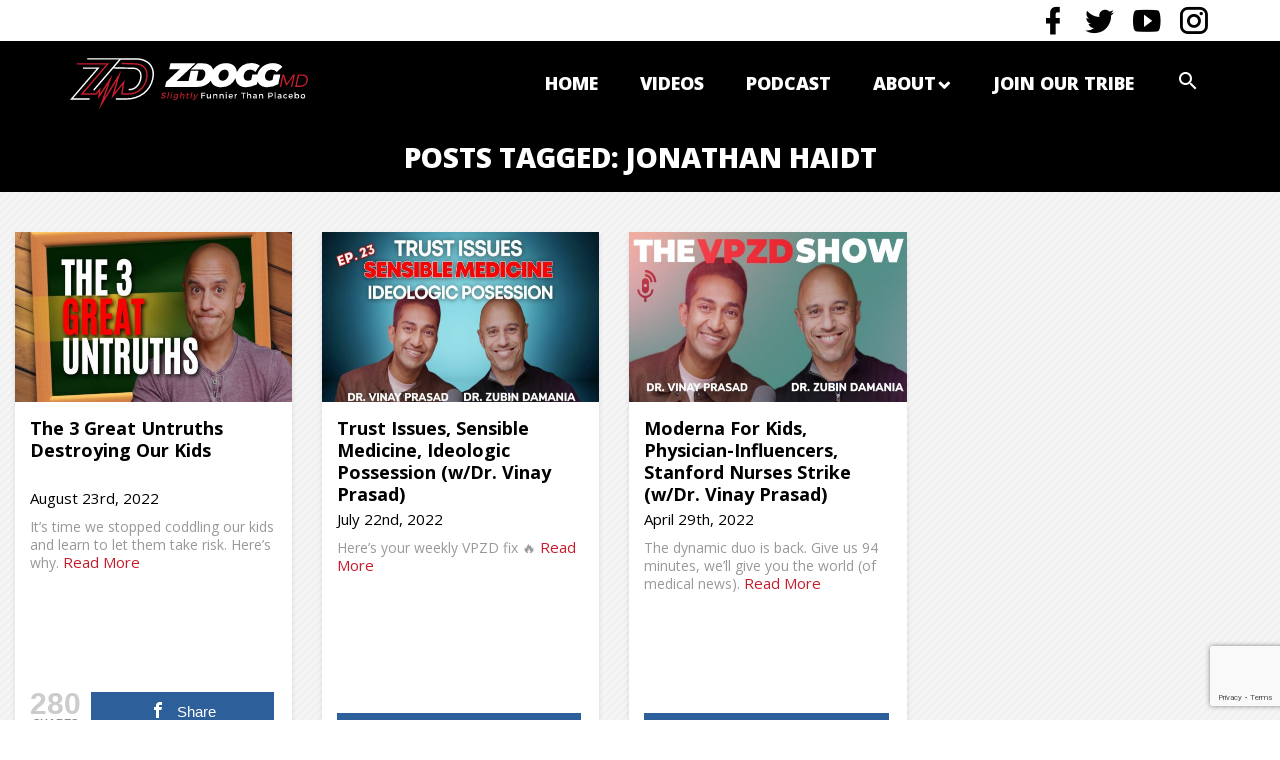

--- FILE ---
content_type: text/html; charset=UTF-8
request_url: https://zdoggmd.com/tag/jonathan-haidt/
body_size: 18960
content:
<!DOCTYPE html>
<!--[if IE 8 ]>    <html lang="en-US" class="no-js ie8"> <![endif]-->
<!--[if (gte IE 9)|(gt IEMobile 7)|!(IEMobile)|!(IE)]><!--><html lang="en-US"><!--<![endif]-->

	<head>
		<meta charset="utf-8">
		<meta http-equiv="X-UA-Compatible" content="IE=edge,chrome=1">
		
		<meta name="viewport" content="width=device-width, initial-scale=1.0">
		<link rel="pingback" href="https://zdoggmd.com/xmlrpc.php">

		<!-- favicons -->
		<link rel="apple-touch-icon" sizes="180x180" href="https://zdoggmd.com/wp-content/themes/zdoggmd2017/icons/apple-touch-icon.png">
		<link rel="icon" type="image/png" href="https://zdoggmd.com/wp-content/themes/zdoggmd2017/icons/favicon-32x32.png" sizes="32x32">
		<link rel="icon" type="image/png" href="https://zdoggmd.com/wp-content/themes/zdoggmd2017/icons/favicon-16x16.png" sizes="16x16">
		<link rel="manifest" href="https://zdoggmd.com/wp-content/themes/zdoggmd2017/icons/manifest.json">
		<link rel="mask-icon" href="https://zdoggmd.com/wp-content/themes/zdoggmd2017/icons/safari-pinned-tab.svg" color="#5bbad5">
		<link rel="shortcut icon" href="https://zdoggmd.com/wp-content/themes/zdoggmd2017/icons/favicon.ico">
		<meta name="apple-mobile-web-app-title" content="ZDoggMD">
		<meta name="application-name" content="ZDoggMD">
		<meta name="msapplication-config" content="https://zdoggmd.com/wp-content/themes/zdoggmd2017/icons/browserconfig.xml">
		<meta name="theme-color" content="#ffffff">
		<link href="https://fonts.googleapis.com/icon?family=Material+Icons" rel="stylesheet">
		
		<!-- canvas -->
		<script>
		  var count_particles, stats, update;
		  stats = new Stats;
		  stats.setMode(0);
		  stats.domElement.style.position = 'absolute';
		  stats.domElement.style.left = '0px';
		  stats.domElement.style.top = '0px';
		  document.body.appendChild(stats.domElement);
		  count_particles = document.querySelector('.js-count-particles');
		  update = function() {
		    stats.begin();
		    stats.end();
		    if (window.pJSDom[0].pJS.particles && window.pJSDom[0].pJS.particles.array) {
		      count_particles.innerText = window.pJSDom[0].pJS.particles.array.length;
		    }
		    requestAnimationFrame(update);
		  };
		  requestAnimationFrame(update);
		</script>

		<!-- wordpress head functions -->
		<meta name='robots' content='index, follow, max-image-preview:large, max-snippet:-1, max-video-preview:-1' />

	<!-- This site is optimized with the Yoast SEO plugin v26.7 - https://yoast.com/wordpress/plugins/seo/ -->
	<title>Jonathan Haidt - ZDoggMD</title>
	<link rel="canonical" href="https://zdoggmd.com/tag/jonathan-haidt/" />
	<link rel="next" href="https://zdoggmd.com/tag/jonathan-haidt/page/2/" />
	<meta property="og:locale" content="en_US" />
	<meta property="og:type" content="article" />
	<meta property="og:title" content="Jonathan Haidt - ZDoggMD" />
	<meta property="og:url" content="https://zdoggmd.com/tag/jonathan-haidt/" />
	<meta property="og:site_name" content="ZDoggMD" />
	<meta name="twitter:card" content="summary_large_image" />
	<script type="application/ld+json" class="yoast-schema-graph">{"@context":"https://schema.org","@graph":[{"@type":"CollectionPage","@id":"https://zdoggmd.com/tag/jonathan-haidt/","url":"https://zdoggmd.com/tag/jonathan-haidt/","name":"Jonathan Haidt - ZDoggMD","isPartOf":{"@id":"https://zdoggmd.com/#website"},"primaryImageOfPage":{"@id":"https://zdoggmd.com/tag/jonathan-haidt/#primaryimage"},"image":{"@id":"https://zdoggmd.com/tag/jonathan-haidt/#primaryimage"},"thumbnailUrl":"https://zdoggmd.com/wp-content/uploads/2022/08/3-GREAT-UNTRUTHS-YouTube-scaled.jpg","breadcrumb":{"@id":"https://zdoggmd.com/tag/jonathan-haidt/#breadcrumb"},"inLanguage":"en-US"},{"@type":"ImageObject","inLanguage":"en-US","@id":"https://zdoggmd.com/tag/jonathan-haidt/#primaryimage","url":"https://zdoggmd.com/wp-content/uploads/2022/08/3-GREAT-UNTRUTHS-YouTube-scaled.jpg","contentUrl":"https://zdoggmd.com/wp-content/uploads/2022/08/3-GREAT-UNTRUTHS-YouTube-scaled.jpg","width":2048,"height":1152},{"@type":"BreadcrumbList","@id":"https://zdoggmd.com/tag/jonathan-haidt/#breadcrumb","itemListElement":[{"@type":"ListItem","position":1,"name":"Home","item":"https://zdoggmd.com/"},{"@type":"ListItem","position":2,"name":"Jonathan Haidt"}]},{"@type":"WebSite","@id":"https://zdoggmd.com/#website","url":"https://zdoggmd.com/","name":"ZDoggMD","description":"Healthcare&#039;s Unfiltered Voice","potentialAction":[{"@type":"SearchAction","target":{"@type":"EntryPoint","urlTemplate":"https://zdoggmd.com/?s={search_term_string}"},"query-input":{"@type":"PropertyValueSpecification","valueRequired":true,"valueName":"search_term_string"}}],"inLanguage":"en-US"}]}</script>
	<!-- / Yoast SEO plugin. -->


<link rel='dns-prefetch' href='//static.addtoany.com' />
<link rel='dns-prefetch' href='//maxcdn.bootstrapcdn.com' />
<link rel='dns-prefetch' href='//www.googletagmanager.com' />
<link rel='dns-prefetch' href='//cdn.materialdesignicons.com' />
<link rel='dns-prefetch' href='//fonts.googleapis.com' />
		
	<style id='wp-img-auto-sizes-contain-inline-css' type='text/css'>
img:is([sizes=auto i],[sizes^="auto," i]){contain-intrinsic-size:3000px 1500px}
/*# sourceURL=wp-img-auto-sizes-contain-inline-css */
</style>
<style id='wp-emoji-styles-inline-css' type='text/css'>

	img.wp-smiley, img.emoji {
		display: inline !important;
		border: none !important;
		box-shadow: none !important;
		height: 1em !important;
		width: 1em !important;
		margin: 0 0.07em !important;
		vertical-align: -0.1em !important;
		background: none !important;
		padding: 0 !important;
	}
/*# sourceURL=wp-emoji-styles-inline-css */
</style>
<style id='wp-block-library-inline-css' type='text/css'>
:root{--wp-block-synced-color:#7a00df;--wp-block-synced-color--rgb:122,0,223;--wp-bound-block-color:var(--wp-block-synced-color);--wp-editor-canvas-background:#ddd;--wp-admin-theme-color:#007cba;--wp-admin-theme-color--rgb:0,124,186;--wp-admin-theme-color-darker-10:#006ba1;--wp-admin-theme-color-darker-10--rgb:0,107,160.5;--wp-admin-theme-color-darker-20:#005a87;--wp-admin-theme-color-darker-20--rgb:0,90,135;--wp-admin-border-width-focus:2px}@media (min-resolution:192dpi){:root{--wp-admin-border-width-focus:1.5px}}.wp-element-button{cursor:pointer}:root .has-very-light-gray-background-color{background-color:#eee}:root .has-very-dark-gray-background-color{background-color:#313131}:root .has-very-light-gray-color{color:#eee}:root .has-very-dark-gray-color{color:#313131}:root .has-vivid-green-cyan-to-vivid-cyan-blue-gradient-background{background:linear-gradient(135deg,#00d084,#0693e3)}:root .has-purple-crush-gradient-background{background:linear-gradient(135deg,#34e2e4,#4721fb 50%,#ab1dfe)}:root .has-hazy-dawn-gradient-background{background:linear-gradient(135deg,#faaca8,#dad0ec)}:root .has-subdued-olive-gradient-background{background:linear-gradient(135deg,#fafae1,#67a671)}:root .has-atomic-cream-gradient-background{background:linear-gradient(135deg,#fdd79a,#004a59)}:root .has-nightshade-gradient-background{background:linear-gradient(135deg,#330968,#31cdcf)}:root .has-midnight-gradient-background{background:linear-gradient(135deg,#020381,#2874fc)}:root{--wp--preset--font-size--normal:16px;--wp--preset--font-size--huge:42px}.has-regular-font-size{font-size:1em}.has-larger-font-size{font-size:2.625em}.has-normal-font-size{font-size:var(--wp--preset--font-size--normal)}.has-huge-font-size{font-size:var(--wp--preset--font-size--huge)}.has-text-align-center{text-align:center}.has-text-align-left{text-align:left}.has-text-align-right{text-align:right}.has-fit-text{white-space:nowrap!important}#end-resizable-editor-section{display:none}.aligncenter{clear:both}.items-justified-left{justify-content:flex-start}.items-justified-center{justify-content:center}.items-justified-right{justify-content:flex-end}.items-justified-space-between{justify-content:space-between}.screen-reader-text{border:0;clip-path:inset(50%);height:1px;margin:-1px;overflow:hidden;padding:0;position:absolute;width:1px;word-wrap:normal!important}.screen-reader-text:focus{background-color:#ddd;clip-path:none;color:#444;display:block;font-size:1em;height:auto;left:5px;line-height:normal;padding:15px 23px 14px;text-decoration:none;top:5px;width:auto;z-index:100000}html :where(.has-border-color){border-style:solid}html :where([style*=border-top-color]){border-top-style:solid}html :where([style*=border-right-color]){border-right-style:solid}html :where([style*=border-bottom-color]){border-bottom-style:solid}html :where([style*=border-left-color]){border-left-style:solid}html :where([style*=border-width]){border-style:solid}html :where([style*=border-top-width]){border-top-style:solid}html :where([style*=border-right-width]){border-right-style:solid}html :where([style*=border-bottom-width]){border-bottom-style:solid}html :where([style*=border-left-width]){border-left-style:solid}html :where(img[class*=wp-image-]){height:auto;max-width:100%}:where(figure){margin:0 0 1em}html :where(.is-position-sticky){--wp-admin--admin-bar--position-offset:var(--wp-admin--admin-bar--height,0px)}@media screen and (max-width:600px){html :where(.is-position-sticky){--wp-admin--admin-bar--position-offset:0px}}
/*wp_block_styles_on_demand_placeholder:696943c1358c3*/
/*# sourceURL=wp-block-library-inline-css */
</style>
<style id='classic-theme-styles-inline-css' type='text/css'>
/*! This file is auto-generated */
.wp-block-button__link{color:#fff;background-color:#32373c;border-radius:9999px;box-shadow:none;text-decoration:none;padding:calc(.667em + 2px) calc(1.333em + 2px);font-size:1.125em}.wp-block-file__button{background:#32373c;color:#fff;text-decoration:none}
/*# sourceURL=/wp-includes/css/classic-themes.min.css */
</style>
<link rel='stylesheet' id='contact-form-7-css' href='https://zdoggmd.com/wp-content/plugins/contact-form-7/includes/css/styles.css?ver=6.1.4' type='text/css' media='all' />
<link rel='stylesheet' id='mashsb-styles-css' href='https://zdoggmd.com/wp-content/plugins/mashsharer/assets/css/mashsb.min.css?ver=4.0.47' type='text/css' media='all' />
<style id='mashsb-styles-inline-css' type='text/css'>
.mashsb-count {color:#cccccc;}@media only screen and (min-width:568px){.mashsb-buttons a {min-width: 177px;}}
/*# sourceURL=mashsb-styles-inline-css */
</style>
<link rel='stylesheet' id='mashnet-styles-css' href='https://zdoggmd.com/wp-content/plugins/mashshare-networks/assets/css/mashnet.min.css?ver=2.5.3' type='text/css' media='all' />
<link rel='stylesheet' id='bootstrap-css' href='//maxcdn.bootstrapcdn.com/bootstrap/3.3.7/css/bootstrap.min.css?ver=3.3.7' type='text/css' media='all' />
<link rel='stylesheet' id='fontawesome-css' href='//cdn.materialdesignicons.com/1.8.36/css/materialdesignicons.min.css?ver=4.6.3' type='text/css' media='all' />
<link rel='stylesheet' id='googlefonts-css' href='//fonts.googleapis.com/css?family=Open+Sans:400,400i,700,800' type='text/css' media='all' />
<link rel='stylesheet' id='jwdmc-style-css' href='https://zdoggmd.com/wp-content/themes/zdoggmd2017/css/main.min.css?ver=3.3.0' type='text/css' media='all' />
<link rel='stylesheet' id='jwdmc-custom-css' href='https://zdoggmd.com/wp-content/themes/zdoggmd2017/css/custom.css?ver=2.9.9' type='text/css' media='all' />
<link rel='stylesheet' id='jwdmc-animate-css' href='https://zdoggmd.com/wp-content/themes/zdoggmd2017/css/animate.css?ver=1.0' type='text/css' media='all' />
<link rel='stylesheet' id='jwdmc-owl.carousel.min-css' href='https://zdoggmd.com/wp-content/themes/zdoggmd2017/css/owl.carousel.min.css?ver=1.0' type='text/css' media='all' />
<link rel='stylesheet' id='js_composer_front-css' href='https://zdoggmd.com/wp-content/plugins/js_composer/assets/css/js_composer.min.css?ver=6.9.0' type='text/css' media='all' />
<link rel='stylesheet' id='addtoany-css' href='https://zdoggmd.com/wp-content/plugins/add-to-any/addtoany.min.css?ver=1.16' type='text/css' media='all' />
<link rel='stylesheet' id='wp-paginate-css' href='https://zdoggmd.com/wp-content/plugins/wp-paginate/css/wp-paginate.css?ver=2.2.4' type='text/css' media='screen' />
<script type="text/javascript" src="https://zdoggmd.com/wp-includes/js/jquery/jquery.min.js?ver=3.7.1" id="jquery-core-js"></script>
<script type="text/javascript" src="https://zdoggmd.com/wp-includes/js/jquery/jquery-migrate.min.js?ver=3.4.1" id="jquery-migrate-js"></script>
<script type="text/javascript" id="my_voter_script-js-extra">
/* <![CDATA[ */
var myAjax = {"ajaxurl":"https://zdoggmd.com/wp-admin/admin-ajax.php"};
//# sourceURL=my_voter_script-js-extra
/* ]]> */
</script>
<script type="text/javascript" src="https://zdoggmd.com/wp-content/plugins/my_plugin/my_voter_script.js?ver=b7f6e6fc96395716e55bf02343fa553a" id="my_voter_script-js"></script>
<script type="text/javascript" id="addtoany-core-js-before">
/* <![CDATA[ */
window.a2a_config=window.a2a_config||{};a2a_config.callbacks=[];a2a_config.overlays=[];a2a_config.templates={};

//# sourceURL=addtoany-core-js-before
/* ]]> */
</script>
<script type="text/javascript" defer src="https://static.addtoany.com/menu/page.js" id="addtoany-core-js"></script>
<script type="text/javascript" defer src="https://zdoggmd.com/wp-content/plugins/add-to-any/addtoany.min.js?ver=1.1" id="addtoany-jquery-js"></script>
<script type="text/javascript" id="mashsb-js-extra">
/* <![CDATA[ */
var mashsb = {"shares":"280","round_shares":"1","animate_shares":"0","dynamic_buttons":"0","share_url":"https://zdoggmd.com/3-great-untruths/","title":"The+3+Great+Untruths+Destroying+Our+Kids","image":"https://zdoggmd.com/wp-content/uploads/2022/08/3-GREAT-UNTRUTHS-YouTube-scaled.jpg","desc":"It's time we stopped coddling our kids and learn to let them take risk. Here's why.","hashtag":"zdoggmd","subscribe":"content","subscribe_url":"","activestatus":"1","singular":"0","twitter_popup":"1","refresh":"0","nonce":"7c419a9482","postid":"","servertime":"1768506305","ajaxurl":"https://zdoggmd.com/wp-admin/admin-ajax.php"};
//# sourceURL=mashsb-js-extra
/* ]]> */
</script>
<script type="text/javascript" src="https://zdoggmd.com/wp-content/plugins/mashsharer/assets/js/mashsb.min.js?ver=4.0.47" id="mashsb-js"></script>
<script type="text/javascript" id="mashnet-js-extra">
/* <![CDATA[ */
var mashnet = {"body":"Check out this video: ","subject":"Check out this ZDoggMD post","pinterest_select":"0","pinterest_image":"https://zdoggmd.com/wp-content/uploads/2022/08/3-GREAT-UNTRUTHS-YouTube-scaled.jpg","pinterest_desc":"It's time we stopped coddling our kids and learn to let them take risk. Here's why."};
//# sourceURL=mashnet-js-extra
/* ]]> */
</script>
<script type="text/javascript" src="https://zdoggmd.com/wp-content/plugins/mashshare-networks/assets/js/mashnet.min.js?ver=2.5.3" id="mashnet-js"></script>

<!-- Google tag (gtag.js) snippet added by Site Kit -->
<!-- Google Analytics snippet added by Site Kit -->
<script type="text/javascript" src="https://www.googletagmanager.com/gtag/js?id=GT-NSV3PN" id="google_gtagjs-js" async></script>
<script type="text/javascript" id="google_gtagjs-js-after">
/* <![CDATA[ */
window.dataLayer = window.dataLayer || [];function gtag(){dataLayer.push(arguments);}
gtag("set","linker",{"domains":["zdoggmd.com"]});
gtag("js", new Date());
gtag("set", "developer_id.dZTNiMT", true);
gtag("config", "GT-NSV3PN");
//# sourceURL=google_gtagjs-js-after
/* ]]> */
</script>
<link rel="https://api.w.org/" href="https://zdoggmd.com/wp-json/" /><link rel="alternate" title="JSON" type="application/json" href="https://zdoggmd.com/wp-json/wp/v2/tags/1747" /><meta name="generator" content="Site Kit by Google 1.170.0" /><meta name="generator" content="Powered by WPBakery Page Builder - drag and drop page builder for WordPress."/>
		<style type="text/css" id="wp-custom-css">
			body div.bbp-breadcrumb {
  float: none;
  display: block;
  margin: 12px 0;
}
body #gform_wrapper_4.gform_wrapper .top_label input:not([type=radio]):not([type=checkbox]):not([type=submit]):not([type=button]):not([type=image]):not([type=file]) {
  border-color: #000;
}
body #gform_wrapper_4.gform_wrapper .top_label input:not([type=radio]):not([type=checkbox]):not([type=submit]):not([type=button]):not([type=image]):not([type=file]):focus {
  border-color: #61e3eb;
}
.nf-field-element input {
  padding: 10px;
  color: #000;
}
.nf-field-element textarea {
  color: #000;
  padding: 10px;
}
.nf-field-element input[type=button] {
  background: #c41d2d;
  color: #fff;
  font-weight: bold;
  padding: 20px 50px;
  text-transform: uppercase;
  font-size: 20px;
  border: none;
}
div#nf-field-14-container {
  margin-left: 0px;
}
.navbar-inverse .navbar-nav > li {
  padding-left: 18px !important;
}
@media (max-width: 600px) {
  div.ad_placeholder_1, div#mobile_az_2 {
    height: 325px;
    width: 100%;
  }
  .podcast-detail p, .podcast-detail .entry-content iframe {
    padding: 10px 2px;
  }
}
/**Video CSS**/
.js_active .podcast-detail p iframe {
  width: 100% !important;
  height: 235px !important;
}
div.wpb_wrapper p, .podcast-detail p {
  text-align: center;
}
.js_active .wpb_video_widget .wpb_video_wrapper {
  padding-top: 1px !important;
}
/**.js_active .responsive-video {
	height: 400px;
}**/
@media only screen and (max-width: 600px) {
  .js_active .responsive-video {
    height: auto;
    padding-bottom: 0px !important;
    min-height: 220px;
  }
  .responsive-video p {
    margin-bottom: 0px !important;
  }
  .podcast-post .podcastbox h3 {
    min-width: 88px;
  }
}
/* 2778x1284 pixels at 458ppi - iPhone 12 Pro Max*/
@media only screen and (device-width: 428px) and (device-height: 926px) and (-webkit-device-pixel-ratio: 3) {
  .js_active .responsive-video {
    height: auto;
    padding-bottom: 0px !important;
    min-height: 220px;
  }
  .responsive-video p {
    margin-bottom: 0px !important;
  }
  .podcast-post .podcastbox .imgbox img {
    min-height: 130px;
    max-height: 150px;
  }
  .podcast-post .podcastbox h3 {
    min-width: 88px;
  }
}
@media (min-width: 992px) {
  .col-md-3 {
    width: 24% !important;
  }
}
/*Press Pagination*/
.page-numbers {
  margin-right: auto !important;
  margin-left: auto !important;
  width: 100%;
  text-align: center !important;
}
.page-numbers li {
  display: inline !important;
  font-size: 25px !important;
  padding: 15px;
  color: #fff !important;
  font-weight: 800;
}
.page-numbers a {
  color: #fff !important;
}
.related-videos-footer {
  padding-top: 1%;
  margin-left: 5px;
  margin-right: 5px;
}
		</style>
		<noscript><style> .wpb_animate_when_almost_visible { opacity: 1; }</style></noscript>		<!-- end of wordpress head -->
		<!-- HTML5 shiv and Respond.js support of HTML5 elements and media queries -->
		<!--[if lt IE 9]>
		<script src="https://oss.maxcdn.com/html5shiv/3.7.3/html5shiv.min.js"></script>
		<script src="https://oss.maxcdn.com/respond/1.4.2/respond.min.js"></script>
		<![endif]-->

		<!-- google analytics -->
		<script type="text/javascript">
		var _gaq = _gaq || [];
		_gaq.push(['_setAccount', 'UA-18729534-2']);
		_gaq.push(['_trackPageview']);
		(function() {
		var ga = document.createElement('script'); ga.type = 'text/javascript'; ga.async = true;
		ga.src = ('https:' == document.location.protocol ? 'https://ssl' : 'http://www') + '.google-analytics.com/ga.js';
		var s = document.getElementsByTagName('script')[0]; s.parentNode.insertBefore(ga, s);
		})();
		</script>
	</head>

	<body class="archive tag tag-jonathan-haidt tag-1747 wp-theme-zdoggmd2017 wpb-js-composer js-comp-ver-6.9.0 vc_responsive" itemscope="itemscope" itemtype="http://schema.org/WebPage">
		<header id="site-header" itemscope="itemscope" itemtype="http://schema.org/WPHeader" role="banner">
			<div class="navbar-top">
				<div class="container footer-right">					
					<ul class="social-links social-links-header list-inline">
													<li><a target="_blank" href="https://www.facebook.com/ZDoggMD" class="mdi mdi-facebook"></a></li>
													<li><a target="_blank" href="https://twitter.com/zdoggmd" class="mdi mdi-twitter"></a></li>
													<li><a target="_blank" href="https://www.youtube.com/user/ZDoggMD" class="mdi mdi-youtube-play"></a></li>
													<li><a target="_blank" href="https://www.instagram.com/zdoggmd/" class="mdi mdi-instagram"></a></li>
											</ul>
				</div>
			</div>

			<div class="navbar navbar-inverse">
				<div class="container">
					<div class="navbar-header">
						<button type="button" class="navbar-toggle" data-toggle="collapse" data-target=".navbar-responsive-collapse" aria-label="Mobile Menu Toggle">
							<span class="icon-bar"></span>
							<span class="icon-bar"></span>
							<span class="icon-bar"></span>
						</button>

						<a class="navbar-brand" title="Healthcare&#039;s Unfiltered Voice" href="https://zdoggmd.com"><img src="https://zdoggmd.com/wp-content/themes/zdoggmd2017/img/logo-zdoggmd.svg" class="logo" alt="ZDoggMD logo" onerror="this.src='https://zdoggmd.com/wp-content/themes/zdoggmd2017/img/logo-zdoggmd.png'"></a>
					</div>
					<div class="collapse navbar-collapse navbar-responsive-collapse">
						<nav class="menu-primary-navigation-container"><ul id="menu-primary-navigation" class="nav navbar-nav"><li id="menu-item-56573" class="menu-item menu-item-type-custom menu-item-object-custom"><a href="https://zdoggmd.com/home">Home</a></li>
<li id="menu-item-3023" class="menu-item menu-item-type-post_type menu-item-object-page current_page_parent"><a href="https://zdoggmd.com/z-blogg/">Videos</a></li>
<li id="menu-item-52924" class="menu-item menu-item-type-custom menu-item-object-custom"><a href="https://zdoggmd.com/podcasts/?filterby=">Podcast</a></li>
<li id="menu-item-13872" class="dropdown menu-item menu-item-type-custom menu-item-object-custom menu-item-has-children"><a href="#" class="dropdown-toggle" data-toggle="dropdown">About<b class="caret"></b></a>
<ul class="dropdown-menu">
	<li id="menu-item-3024" class="menu-item menu-item-type-post_type menu-item-object-page"><a href="https://zdoggmd.com/about-z/">ZDoggMD</a></li>
	<li id="menu-item-3196" class="menu-item menu-item-type-post_type_archive menu-item-object-event"><a href="https://zdoggmd.com/events/">Events</a></li>
	<li id="menu-item-13873" class="menu-item menu-item-type-custom menu-item-object-custom"><a href="https://zdoggmd.com/press">Press</a></li>
	<li id="menu-item-56574" class="menu-item menu-item-type-custom menu-item-object-custom"><a href="/cdn-cgi/l/email-protection#e189848d8d8ea19b858e86868c85cf828e8c">Contact</a></li>
</ul>
</li>
<li id="menu-item-30865" class="menu-item menu-item-type-post_type menu-item-object-page"><a href="https://zdoggmd.com/supporters/">Join Our Tribe</a></li>
<li class="menu-item menu-item-search hidden-xs"><a href="#" class="mdi mdi-magnify dropdown-toggle" data-toggle="dropdown"></a><ul class="dropdown-menu"><li class="menu-item"><form action="https://zdoggmd.com/" method="get" class="form-inline form-search">
	<fieldset>
		<div class="input-group">
			<input type="text" name="s" id="search" placeholder="Search" value="" class="form-control" />
			<span class="input-group-btn">
				<button type="submit" class="btn"><i class="mdi mdi-magnify"></i></button>
			</span>
		</div>
	</fieldset>
</form>
</li></ul></li><li class="menu-item menu-item-search-full visible-xs text-center"><form action="https://zdoggmd.com/" method="get" class="form-inline form-search">
	<fieldset>
		<div class="input-group">
			<input type="text" name="s" id="search" placeholder="Search" value="" class="form-control" />
			<span class="input-group-btn">
				<button type="submit" class="btn"><i class="mdi mdi-magnify"></i></button>
			</span>
		</div>
	</fieldset>
</form>
</li></ul></nav>					</div>
				</div>
			</div>
		</header>
		
			<div class="videopage">
			<!-- google add -->
			<!-- <div class="googleadd">
				<div class="container">
					<div class="row">
						<div class="col-lg-12"><img src="https://zdoggmd.com/wp-content/themes/zdoggmd2017/img/google-add.jpg" class="img-responsive" alt=""></div>
					</div>
				</div>
			</div> -->

			<!-- Title bar -->
			<div class="titlebar">
				<div class="container">
					<div class="col-xs-12 col-sm-12 clearfix blog-top-content">

						
							<h1 class="page-title archive-title text-center" itemprop="headline">

								Posts Tagged: Jonathan Haidt
							</h1>

											</div>
				</div>
			</div>
			<div class="blog-page tags-page category-post">
				<div class="container">
				<div id="content" class="clearfix row">
					<div id="main" class="col-xs-12 col-md-12 col-lg-12 clearfix" role="main">
						<div class="row masonry" id="video-grid">
    <div class="masonry-sizer col-xs-12 col-sm-6 col-md-3"></div>
															<div class="masonry-item col-xs-12 col-sm-6 col-md-3 full wow fadeInUp">
									<article id="post-48831" class="postbox post-48831 post type-post status-publish format-standard has-post-thumbnail hentry category-incident-report tag-antifragility tag-jonathan-haidt tag-mental-health tag-parenthood tag-philosophy tag-psychology tag-safetyism tag-the-zdoggmd-show" itemscope="itemscope" itemtype="http://schema.org/BlogPosting" itemprop="blogPost">

										<header>
											<a href="https://zdoggmd.com/3-great-untruths/" title="The 3 Great Untruths Destroying Our Kids"><img src="https://zdoggmd.com/wp-content/uploads/2022/08/3-GREAT-UNTRUTHS-YouTube-590x332.jpg" class="aligncenter bigpostimg wp-post-image" alt="" decoding="async" loading="lazy" srcset="https://zdoggmd.com/wp-content/uploads/2022/08/3-GREAT-UNTRUTHS-YouTube-590x332.jpg 590w, https://zdoggmd.com/wp-content/uploads/2022/08/3-GREAT-UNTRUTHS-YouTube-300x169.jpg 300w, https://zdoggmd.com/wp-content/uploads/2022/08/3-GREAT-UNTRUTHS-YouTube-768x432.jpg 768w, https://zdoggmd.com/wp-content/uploads/2022/08/3-GREAT-UNTRUTHS-YouTube-1536x864.jpg 1536w, https://zdoggmd.com/wp-content/uploads/2022/08/3-GREAT-UNTRUTHS-YouTube-scaled.jpg 2048w" sizes="auto, (max-width: 590px) 100vw, 590px" /></a>

											<h4><a href="https://zdoggmd.com/3-great-untruths/" rel="bookmark" title="The 3 Great Untruths Destroying Our Kids">The 3 Great Untruths Destroying Our Kids</a></h4>
											<ul class="date-box cat-datebox">
					    	 					<li class="date">
					    	 						August 23rd, 2022					    	 					</li>
					    	 					<!-- <li class="view"><i class="material-icons">visibility</i> 5526 Views</li> -->
					    	 				</ul>
										</header>
										<section class="post_content clearfix">
										<p>It&#8217;s time we stopped coddling our kids and learn to let them take risk. Here&#8217;s why.</p>
	                             				<a href="https://zdoggmd.com/3-great-untruths/" class="more-link">Read More</a>
										<!-- <p>[vc_row][vc_column css=".vc_custom_1618848685496{background-color: #ffffff !important;}"][vc_btn title="Click For Audio Podcast Version" style="gradient-custom" gradient_custom_color_2="#ff3d23" align="center" css_animation="none" button_block="true" link="url:https%3A%2F%2Fzdoggmd.com%2Fpodcasting%2F3-great-untruths|target:_blank"][vc_column_text] Three pervasive distortions are at the root of tremendous suffering... <a href="https://zdoggmd.com/3-great-untruths/" class="more-link" title="Read The 3 Great Untruths Destroying Our Kids">Read more &raquo;</a></p> -->
										</section>
										<aside class="mashsb-container mashsb-main mashsb-stretched"><div class="mashsb-box"><div class="mashsb-count mash-medium" style="float:left"><div class="counts mashsbcount">280</div><span class="mashsb-sharetext">SHARES</span></div><div class="mashsb-buttons"><a class="mashicon-facebook mash-medium mash-center mashsb-noshadow" href="https://www.facebook.com/sharer.php?u=https%3A%2F%2Fzdoggmd.com%2F3-great-untruths%2F" target="_top" rel="nofollow"><span class="icon"></span><span class="text">Share</span></a><a class="mashicon-twitter mash-medium mash-center mashsb-noshadow" href="https://twitter.com/intent/tweet?text=Jonathan%20Haidt&amp;url=https://zdoggmd.com/3-great-untruths/&amp;via=zdoggmd" target="_top" rel="nofollow"><span class="icon"></span><span class="text">Tweet</span></a><div class="onoffswitch mash-medium mashsb-noshadow"></div><div class="secondary-shares" style="display:none"><a class="mashicon-linkedin mash-medium mash-center mashsb-noshadow" href="https://www.linkedin.com/shareArticle?trk=Jonathan+Haidt&amp;url=https%3A%2F%2Fzdoggmd.com%2F3-great-untruths%2F" target="_top" rel="nofollow"><span class="icon"></span><span class="text">Linkedin</span></a><a class="mashicon-reddit mash-medium mash-center mashsb-noshadow" href="http://www.reddit.com/submit?url=https%3A%2F%2Fzdoggmd.com%2F3-great-untruths%2F&amp;title=Jonathan+Haidt" target="_top" rel="nofollow"><span class="icon"></span><span class="text">Reddit</span></a><a class="mashicon-tumblr mash-medium mash-center mashsb-noshadow" href="https://www.tumblr.com/share?v=3&amp;u=https%3A%2F%2Fzdoggmd.com%2F3-great-untruths%2F&amp;t=Jonathan+Haidt" target="_top" rel="nofollow"><span class="icon"></span><span class="text">Tumblr</span></a><a class="mashicon-whatsapp mash-medium mash-center mashsb-noshadow" href="https://api.whatsapp.com/send?text=Jonathan%20Haidt%20https%3A%2F%2Fzdoggmd.com%2F3-great-untruths%2F" target="_top" rel="nofollow"><span class="icon"></span><span class="text">Whatsapp</span></a><a class="mashicon-pinterest mash-medium mash-center mashsb-noshadow" href="#" data-mashsb-url="https://pinterest.com/pin/create/button/?url=https%3A%2F%2Fzdoggmd.com%2F3-great-untruths%2F&amp;media=https%3A%2F%2Fzdoggmd.com%2Fwp-content%2Fuploads%2F2022%2F08%2F3-GREAT-UNTRUTHS-YouTube-scaled.jpg&amp;description=It%27s+time+we+stopped+coddling+our+kids+and+learn+to+let+them+take+risk.+Here%27s+why." target="_blank" rel="nofollow"><span class="icon"></span><span class="text">Pinterest</span></a><a class="mashicon-digg mash-medium mash-center mashsb-noshadow" href="http://digg.com/submit?phase=2%20&amp;url=https%3A%2F%2Fzdoggmd.com%2F3-great-untruths%2F&amp;title=Jonathan+Haidt" target="_top" rel="nofollow"><span class="icon"></span><span class="text">Digg</span></a><a class="mashicon-stumbleupon mash-medium mash-center mashsb-noshadow" href="http://www.stumbleupon.com/submit?url=https%3A%2F%2Fzdoggmd.com%2F3-great-untruths%2F" target="_top" rel="nofollow"><span class="icon"></span><span class="text">Stumbleupon</span></a><a class="mashicon-mail mash-medium mash-center mashsb-noshadow" href="/cdn-cgi/l/email-protection#[base64]" target="_top" rel="nofollow"><span class="icon"></span><span class="text">Mail</span></a><a class="mashicon-vk mash-medium mash-center mashsb-noshadow" href="http://vkontakte.ru/share.php?url=https%3A%2F%2Fzdoggmd.com%2F3-great-untruths%2F&amp;item=Jonathan+Haidt&amp;image=https://zdoggmd.com/wp-content/uploads/2022/08/3-GREAT-UNTRUTHS-YouTube-scaled.jpg" target="_top" rel="nofollow"><span class="icon"></span><span class="text">Vk</span></a><a class="mashicon-xing mash-medium mash-center mashsb-noshadow" href="https://www.xing.com/social_plugins/share?h=1;url=https%3A%2F%2Fzdoggmd.com%2F3-great-untruths%2F&amp;title=Jonathan+Haidt" target="_top" rel="nofollow"><span class="icon"></span><span class="text">Xing</span></a><a class="mashicon-subscribe mash-medium mash-center mashsb-noshadow" href="#" target="_top" rel="nofollow"><span class="icon"></span><span class="text">Subscribe</span></a><div class="onoffswitch2 mash-medium mashsb-noshadow" style="display:none"></div></div></div></div>
                    <div style="clear:both"></div><div class="mashsb-toggle-container"></div></aside>
            <!-- Share buttons made by mashshare.net - Version: 4.0.47-->									</article>
								</div>
															<div class="masonry-item col-xs-12 col-sm-6 col-md-3 full wow fadeInUp">
									<article id="post-48554" class="postbox post-48554 post type-post status-publish format-standard has-post-thumbnail hentry category-the-vpzd-show tag-cognitive-distortions tag-dr-vinay-prasad tag-jonathan-haidt tag-monkeypox tag-news-2 tag-overtesting tag-overtreatment tag-sensible-medicine tag-substack tag-the-vpzd-show tag-twitter" itemscope="itemscope" itemtype="http://schema.org/BlogPosting" itemprop="blogPost">

										<header>
											<a href="https://zdoggmd.com/vpzd-23/" title="Trust Issues, Sensible Medicine, Ideologic Possession (w/Dr. Vinay Prasad)"><img src="https://zdoggmd.com/wp-content/uploads/2022/07/VPZD-23-YouTube-590x332.jpg" class="aligncenter bigpostimg wp-post-image" alt="" decoding="async" loading="lazy" srcset="https://zdoggmd.com/wp-content/uploads/2022/07/VPZD-23-YouTube-590x332.jpg 590w, https://zdoggmd.com/wp-content/uploads/2022/07/VPZD-23-YouTube-300x169.jpg 300w, https://zdoggmd.com/wp-content/uploads/2022/07/VPZD-23-YouTube-768x432.jpg 768w, https://zdoggmd.com/wp-content/uploads/2022/07/VPZD-23-YouTube-1536x864.jpg 1536w, https://zdoggmd.com/wp-content/uploads/2022/07/VPZD-23-YouTube.jpg 2048w" sizes="auto, (max-width: 590px) 100vw, 590px" /></a>

											<h4><a href="https://zdoggmd.com/vpzd-23/" rel="bookmark" title="Trust Issues, Sensible Medicine, Ideologic Possession (w/Dr. Vinay Prasad)">Trust Issues, Sensible Medicine, Ideologic Possession (w/Dr. Vinay Prasad)</a></h4>
											<ul class="date-box cat-datebox">
					    	 					<li class="date">
					    	 						July 22nd, 2022					    	 					</li>
					    	 					<!-- <li class="view"><i class="material-icons">visibility</i> 3977 Views</li> -->
					    	 				</ul>
										</header>
										<section class="post_content clearfix">
										<p>Here&#8217;s your weekly VPZD fix 🔥</p>
	                             				<a href="https://zdoggmd.com/vpzd-23/" class="more-link">Read More</a>
										<!-- <p>[vc_row][vc_column css=".vc_custom_1618848685496{background-color: #ffffff !important;}"][vc_btn title="Click For Audio Podcast Version" style="gradient-custom" gradient_custom_color_2="#ff3d23" align="center" css_animation="none" button_block="true" link="url:https%3A%2F%2Fzdoggmd.com%2Fpodcasting%2Fvpzd-23|target:_blank"][vc_column_text] Vetting medical news sources, our new Substack collaboration, angry tweets... <a href="https://zdoggmd.com/vpzd-23/" class="more-link" title="Read Trust Issues, Sensible Medicine, Ideologic Possession (w/Dr. Vinay Prasad)">Read more &raquo;</a></p> -->
										</section>
										<aside class="mashsb-container mashsb-main mashsb-stretched"><div class="mashsb-box"><div class="mashsb-buttons"><a class="mashicon-facebook mash-medium mash-center mashsb-noshadow" href="https://www.facebook.com/sharer.php?u=https%3A%2F%2Fzdoggmd.com%2Fvpzd-23%2F" target="_top" rel="nofollow"><span class="icon"></span><span class="text">Share</span></a><a class="mashicon-twitter mash-medium mash-center mashsb-noshadow" href="https://twitter.com/intent/tweet?text=Jonathan%20Haidt&amp;url=https://zdoggmd.com/vpzd-23/&amp;via=zdoggmd" target="_top" rel="nofollow"><span class="icon"></span><span class="text">Tweet</span></a><div class="onoffswitch mash-medium mashsb-noshadow"></div><div class="secondary-shares" style="display:none"><a class="mashicon-linkedin mash-medium mash-center mashsb-noshadow" href="https://www.linkedin.com/shareArticle?trk=Jonathan+Haidt&amp;url=https%3A%2F%2Fzdoggmd.com%2Fvpzd-23%2F" target="_top" rel="nofollow"><span class="icon"></span><span class="text">Linkedin</span></a><a class="mashicon-reddit mash-medium mash-center mashsb-noshadow" href="http://www.reddit.com/submit?url=https%3A%2F%2Fzdoggmd.com%2Fvpzd-23%2F&amp;title=Jonathan+Haidt" target="_top" rel="nofollow"><span class="icon"></span><span class="text">Reddit</span></a><a class="mashicon-tumblr mash-medium mash-center mashsb-noshadow" href="https://www.tumblr.com/share?v=3&amp;u=https%3A%2F%2Fzdoggmd.com%2Fvpzd-23%2F&amp;t=Jonathan+Haidt" target="_top" rel="nofollow"><span class="icon"></span><span class="text">Tumblr</span></a><a class="mashicon-whatsapp mash-medium mash-center mashsb-noshadow" href="https://api.whatsapp.com/send?text=Jonathan%20Haidt%20https%3A%2F%2Fzdoggmd.com%2Fvpzd-23%2F" target="_top" rel="nofollow"><span class="icon"></span><span class="text">Whatsapp</span></a><a class="mashicon-pinterest mash-medium mash-center mashsb-noshadow" href="#" data-mashsb-url="https://pinterest.com/pin/create/button/?url=https%3A%2F%2Fzdoggmd.com%2Fvpzd-23%2F&amp;media=https%3A%2F%2Fzdoggmd.com%2Fwp-content%2Fuploads%2F2022%2F07%2FVPZD-23-YouTube.jpg&amp;description=Here%27s+your+weekly+VPZD+fix+%F0%9F%94%A5" target="_blank" rel="nofollow"><span class="icon"></span><span class="text">Pinterest</span></a><a class="mashicon-digg mash-medium mash-center mashsb-noshadow" href="http://digg.com/submit?phase=2%20&amp;url=https%3A%2F%2Fzdoggmd.com%2Fvpzd-23%2F&amp;title=Jonathan+Haidt" target="_top" rel="nofollow"><span class="icon"></span><span class="text">Digg</span></a><a class="mashicon-stumbleupon mash-medium mash-center mashsb-noshadow" href="http://www.stumbleupon.com/submit?url=https%3A%2F%2Fzdoggmd.com%2Fvpzd-23%2F" target="_top" rel="nofollow"><span class="icon"></span><span class="text">Stumbleupon</span></a><a class="mashicon-mail mash-medium mash-center mashsb-noshadow" href="/cdn-cgi/l/email-protection#[base64]" target="_top" rel="nofollow"><span class="icon"></span><span class="text">Mail</span></a><a class="mashicon-vk mash-medium mash-center mashsb-noshadow" href="http://vkontakte.ru/share.php?url=https%3A%2F%2Fzdoggmd.com%2Fvpzd-23%2F&amp;item=Jonathan+Haidt&amp;image=https://zdoggmd.com/wp-content/uploads/2022/07/VPZD-23-YouTube.jpg" target="_top" rel="nofollow"><span class="icon"></span><span class="text">Vk</span></a><a class="mashicon-xing mash-medium mash-center mashsb-noshadow" href="https://www.xing.com/social_plugins/share?h=1;url=https%3A%2F%2Fzdoggmd.com%2Fvpzd-23%2F&amp;title=Jonathan+Haidt" target="_top" rel="nofollow"><span class="icon"></span><span class="text">Xing</span></a><a class="mashicon-subscribe mash-medium mash-center mashsb-noshadow" href="#" target="_top" rel="nofollow"><span class="icon"></span><span class="text">Subscribe</span></a><div class="onoffswitch2 mash-medium mashsb-noshadow" style="display:none"></div></div></div></div>
                    <div style="clear:both"></div><div class="mashsb-toggle-container"></div></aside>
            <!-- Share buttons made by mashshare.net - Version: 4.0.47-->									</article>
								</div>
															<div class="masonry-item col-xs-12 col-sm-6 col-md-3 full wow fadeInUp">
									<article id="post-50084" class="postbox post-50084 post type-post status-publish format-gallery has-post-thumbnail hentry category-the-vpzd-show tag-academic-medicine tag-dr-vinay-prasad tag-elon-musk tag-influencers tag-jonathan-haidt tag-moderna tag-news-2 tag-news-commentary tag-nurses tag-social-media tag-stanford-nurses-strike tag-the-vpzd-show tag-twitter post_format-post-format-gallery" itemscope="itemscope" itemtype="http://schema.org/BlogPosting" itemprop="blogPost">

										<header>
											<a href="https://zdoggmd.com/vpzd-17/" title="Moderna For Kids, Physician-Influencers, Stanford Nurses Strike (w/Dr. Vinay Prasad)"><img src="https://zdoggmd.com/wp-content/uploads/2021/12/vpzdserious-590x332.jpg" class="aligncenter bigpostimg wp-post-image" alt="" decoding="async" loading="lazy" srcset="https://zdoggmd.com/wp-content/uploads/2021/12/vpzdserious-590x332.jpg 590w, https://zdoggmd.com/wp-content/uploads/2021/12/vpzdserious-300x169.jpg 300w, https://zdoggmd.com/wp-content/uploads/2021/12/vpzdserious-768x432.jpg 768w, https://zdoggmd.com/wp-content/uploads/2021/12/vpzdserious-1536x864.jpg 1536w, https://zdoggmd.com/wp-content/uploads/2021/12/vpzdserious.jpg 2048w" sizes="auto, (max-width: 590px) 100vw, 590px" /></a>

											<h4><a href="https://zdoggmd.com/vpzd-17/" rel="bookmark" title="Moderna For Kids, Physician-Influencers, Stanford Nurses Strike (w/Dr. Vinay Prasad)">Moderna For Kids, Physician-Influencers, Stanford Nurses Strike (w/Dr. Vinay Prasad)</a></h4>
											<ul class="date-box cat-datebox">
					    	 					<li class="date">
					    	 						April 29th, 2022					    	 					</li>
					    	 					<!-- <li class="view"><i class="material-icons">visibility</i> 1445 Views</li> -->
					    	 				</ul>
										</header>
										<section class="post_content clearfix">
										<p>The dynamic duo is back. Give us 94 minutes, we&#8217;ll give you the world (of medical news).</p>
	                             				<a href="https://zdoggmd.com/vpzd-17/" class="more-link">Read More</a>
										<!-- <p>[vc_row][vc_column width="1/3"][vc_btn title="Listen On iTunes" style="3d" color="danger" size="lg" align="center" button_block="true" link="url:https%3A%2F%2Fpodcasts.apple.com%2Fus%2Fpodcast%2Fep-17-doctor-influencers-moderna-for-kids-stanford%2Fid1596335407%3Fi%3D1000559153459|target:_blank"][/vc_column][vc_column width="1/3"][vc_btn title="Listen On Spotify" style="3d" color="danger" size="lg" align="center" button_block="true" link="url:https%3A%2F%2Fopen.spotify.com%2Fepisode%2F4bpRApk2iDrM4mt0aXAhCH%3Fsi%3DPB37ivf2SJWJIr-yK2MI_Q|target:_blank"][/vc_column][/vc_row][vc_row el_id="page_podcast_zd_player"][vc_column css=".vc_custom_1618848685496{background-color: #ffffff !important;}"][vc_column_text]... <a href="https://zdoggmd.com/vpzd-17/" class="more-link" title="Read Moderna For Kids, Physician-Influencers, Stanford Nurses Strike (w/Dr. Vinay Prasad)">Read more &raquo;</a></p> -->
										</section>
										<aside class="mashsb-container mashsb-main mashsb-stretched"><div class="mashsb-box"><div class="mashsb-buttons"><a class="mashicon-facebook mash-medium mash-center mashsb-noshadow" href="https://www.facebook.com/sharer.php?u=https%3A%2F%2Fzdoggmd.com%2Fvpzd-17%2F" target="_top" rel="nofollow"><span class="icon"></span><span class="text">Share</span></a><a class="mashicon-twitter mash-medium mash-center mashsb-noshadow" href="https://twitter.com/intent/tweet?text=Jonathan%20Haidt&amp;url=https://zdoggmd.com/vpzd-17/&amp;via=zdoggmd" target="_top" rel="nofollow"><span class="icon"></span><span class="text">Tweet</span></a><div class="onoffswitch mash-medium mashsb-noshadow"></div><div class="secondary-shares" style="display:none"><a class="mashicon-linkedin mash-medium mash-center mashsb-noshadow" href="https://www.linkedin.com/shareArticle?trk=Jonathan+Haidt&amp;url=https%3A%2F%2Fzdoggmd.com%2Fvpzd-17%2F" target="_top" rel="nofollow"><span class="icon"></span><span class="text">Linkedin</span></a><a class="mashicon-reddit mash-medium mash-center mashsb-noshadow" href="http://www.reddit.com/submit?url=https%3A%2F%2Fzdoggmd.com%2Fvpzd-17%2F&amp;title=Jonathan+Haidt" target="_top" rel="nofollow"><span class="icon"></span><span class="text">Reddit</span></a><a class="mashicon-tumblr mash-medium mash-center mashsb-noshadow" href="https://www.tumblr.com/share?v=3&amp;u=https%3A%2F%2Fzdoggmd.com%2Fvpzd-17%2F&amp;t=Jonathan+Haidt" target="_top" rel="nofollow"><span class="icon"></span><span class="text">Tumblr</span></a><a class="mashicon-whatsapp mash-medium mash-center mashsb-noshadow" href="https://api.whatsapp.com/send?text=Jonathan%20Haidt%20https%3A%2F%2Fzdoggmd.com%2Fvpzd-17%2F" target="_top" rel="nofollow"><span class="icon"></span><span class="text">Whatsapp</span></a><a class="mashicon-pinterest mash-medium mash-center mashsb-noshadow" href="#" data-mashsb-url="https://pinterest.com/pin/create/button/?url=https%3A%2F%2Fzdoggmd.com%2Fvpzd-17%2F&amp;media=https%3A%2F%2Fzdoggmd.com%2Fwp-content%2Fuploads%2F2021%2F12%2Fvpzdserious.jpg&amp;description=The+dynamic+duo+is+back.+Give+us+94+minutes%2C+we%27ll+give+you+the+world+%28of+medical+news%29." target="_blank" rel="nofollow"><span class="icon"></span><span class="text">Pinterest</span></a><a class="mashicon-digg mash-medium mash-center mashsb-noshadow" href="http://digg.com/submit?phase=2%20&amp;url=https%3A%2F%2Fzdoggmd.com%2Fvpzd-17%2F&amp;title=Jonathan+Haidt" target="_top" rel="nofollow"><span class="icon"></span><span class="text">Digg</span></a><a class="mashicon-stumbleupon mash-medium mash-center mashsb-noshadow" href="http://www.stumbleupon.com/submit?url=https%3A%2F%2Fzdoggmd.com%2Fvpzd-17%2F" target="_top" rel="nofollow"><span class="icon"></span><span class="text">Stumbleupon</span></a><a class="mashicon-mail mash-medium mash-center mashsb-noshadow" href="/cdn-cgi/l/email-protection#[base64]" target="_top" rel="nofollow"><span class="icon"></span><span class="text">Mail</span></a><a class="mashicon-vk mash-medium mash-center mashsb-noshadow" href="http://vkontakte.ru/share.php?url=https%3A%2F%2Fzdoggmd.com%2Fvpzd-17%2F&amp;item=Jonathan+Haidt&amp;image=https://zdoggmd.com/wp-content/uploads/2021/12/vpzdserious.jpg" target="_top" rel="nofollow"><span class="icon"></span><span class="text">Vk</span></a><a class="mashicon-xing mash-medium mash-center mashsb-noshadow" href="https://www.xing.com/social_plugins/share?h=1;url=https%3A%2F%2Fzdoggmd.com%2Fvpzd-17%2F&amp;title=Jonathan+Haidt" target="_top" rel="nofollow"><span class="icon"></span><span class="text">Xing</span></a><a class="mashicon-subscribe mash-medium mash-center mashsb-noshadow" href="#" target="_top" rel="nofollow"><span class="icon"></span><span class="text">Subscribe</span></a><div class="onoffswitch2 mash-medium mashsb-noshadow" style="display:none"></div></div></div></div>
                    <div style="clear:both"></div><div class="mashsb-toggle-container"></div></aside>
            <!-- Share buttons made by mashshare.net - Version: 4.0.47-->									</article>
								</div>
															<div class="masonry-item col-xs-12 col-sm-6 col-md-3 full wow fadeInUp">
									<article id="post-47585" class="postbox post-47585 post type-post status-publish format-standard has-post-thumbnail hentry category-incident-report tag-cognitive-behavioral-therapy tag-health-3-0 tag-jonathan-haidt tag-live tag-nurse-practitioner tag-nurses tag-parenthood tag-the-zdoggmd-show" itemscope="itemscope" itemtype="http://schema.org/BlogPosting" itemprop="blogPost">

										<header>
											<a href="https://zdoggmd.com/live-4-21-22/" title="Should You Quit Your Job, Over-Parenting, Maskless Prom &#038; More (LIVE)"><img src="https://zdoggmd.com/wp-content/uploads/2022/04/QandA-1-590x314.jpg" class="aligncenter bigpostimg wp-post-image" alt="" decoding="async" loading="lazy" srcset="https://zdoggmd.com/wp-content/uploads/2022/04/QandA-1-590x314.jpg 590w, https://zdoggmd.com/wp-content/uploads/2022/04/QandA-1-300x160.jpg 300w, https://zdoggmd.com/wp-content/uploads/2022/04/QandA-1-768x409.jpg 768w, https://zdoggmd.com/wp-content/uploads/2022/04/QandA-1-1536x818.jpg 1536w, https://zdoggmd.com/wp-content/uploads/2022/04/QandA-1.jpg 1652w" sizes="auto, (max-width: 590px) 100vw, 590px" /></a>

											<h4><a href="https://zdoggmd.com/live-4-21-22/" rel="bookmark" title="Should You Quit Your Job, Over-Parenting, Maskless Prom &#038; More (LIVE)">Should You Quit Your Job, Over-Parenting, Maskless Prom &#038; More (LIVE)</a></h4>
											<ul class="date-box cat-datebox">
					    	 					<li class="date">
					    	 						April 21st, 2022					    	 					</li>
					    	 					<!-- <li class="view"><i class="material-icons">visibility</i> 3758 Views</li> -->
					    	 				</ul>
										</header>
										<section class="post_content clearfix">
										<p>You&#8217;ve had questions, I said stuff, LET&#8217;S DO THIS.</p>
	                             				<a href="https://zdoggmd.com/live-4-21-22/" class="more-link">Read More</a>
										<!-- <p>[vc_row][vc_column css=".vc_custom_1618848685496{background-color: #ffffff !important;}"][vc_btn title="Click For Audio Podcast Version" style="gradient-custom" gradient_custom_color_2="#ff3d23" align="center" css_animation="none" button_block="true" link="url:https%3A%2F%2Fzdoggmd.com%2Fpodcasting%2Flive-4-21-22|target:_blank"][vc_column_text] Live Q+A originally on Facebook. We talked: nurse practitioners, women... <a href="https://zdoggmd.com/live-4-21-22/" class="more-link" title="Read Should You Quit Your Job, Over-Parenting, Maskless Prom &#038; More (LIVE)">Read more &raquo;</a></p> -->
										</section>
										<aside class="mashsb-container mashsb-main mashsb-stretched"><div class="mashsb-box"><div class="mashsb-buttons"><a class="mashicon-facebook mash-medium mash-center mashsb-noshadow" href="https://www.facebook.com/sharer.php?u=https%3A%2F%2Fzdoggmd.com%2Flive-4-21-22%2F" target="_top" rel="nofollow"><span class="icon"></span><span class="text">Share</span></a><a class="mashicon-twitter mash-medium mash-center mashsb-noshadow" href="https://twitter.com/intent/tweet?text=Jonathan%20Haidt&amp;url=https://zdoggmd.com/live-4-21-22/&amp;via=zdoggmd" target="_top" rel="nofollow"><span class="icon"></span><span class="text">Tweet</span></a><div class="onoffswitch mash-medium mashsb-noshadow"></div><div class="secondary-shares" style="display:none"><a class="mashicon-linkedin mash-medium mash-center mashsb-noshadow" href="https://www.linkedin.com/shareArticle?trk=Jonathan+Haidt&amp;url=https%3A%2F%2Fzdoggmd.com%2Flive-4-21-22%2F" target="_top" rel="nofollow"><span class="icon"></span><span class="text">Linkedin</span></a><a class="mashicon-reddit mash-medium mash-center mashsb-noshadow" href="http://www.reddit.com/submit?url=https%3A%2F%2Fzdoggmd.com%2Flive-4-21-22%2F&amp;title=Jonathan+Haidt" target="_top" rel="nofollow"><span class="icon"></span><span class="text">Reddit</span></a><a class="mashicon-tumblr mash-medium mash-center mashsb-noshadow" href="https://www.tumblr.com/share?v=3&amp;u=https%3A%2F%2Fzdoggmd.com%2Flive-4-21-22%2F&amp;t=Jonathan+Haidt" target="_top" rel="nofollow"><span class="icon"></span><span class="text">Tumblr</span></a><a class="mashicon-whatsapp mash-medium mash-center mashsb-noshadow" href="https://api.whatsapp.com/send?text=Jonathan%20Haidt%20https%3A%2F%2Fzdoggmd.com%2Flive-4-21-22%2F" target="_top" rel="nofollow"><span class="icon"></span><span class="text">Whatsapp</span></a><a class="mashicon-pinterest mash-medium mash-center mashsb-noshadow" href="#" data-mashsb-url="https://pinterest.com/pin/create/button/?url=https%3A%2F%2Fzdoggmd.com%2Flive-4-21-22%2F&amp;media=https%3A%2F%2Fzdoggmd.com%2Fwp-content%2Fuploads%2F2022%2F04%2FQandA-1.jpg&amp;description=You%27ve+had+questions%2C+I+said+stuff%2C+LET%27S+DO+THIS." target="_blank" rel="nofollow"><span class="icon"></span><span class="text">Pinterest</span></a><a class="mashicon-digg mash-medium mash-center mashsb-noshadow" href="http://digg.com/submit?phase=2%20&amp;url=https%3A%2F%2Fzdoggmd.com%2Flive-4-21-22%2F&amp;title=Jonathan+Haidt" target="_top" rel="nofollow"><span class="icon"></span><span class="text">Digg</span></a><a class="mashicon-stumbleupon mash-medium mash-center mashsb-noshadow" href="http://www.stumbleupon.com/submit?url=https%3A%2F%2Fzdoggmd.com%2Flive-4-21-22%2F" target="_top" rel="nofollow"><span class="icon"></span><span class="text">Stumbleupon</span></a><a class="mashicon-mail mash-medium mash-center mashsb-noshadow" href="/cdn-cgi/l/email-protection#[base64]" target="_top" rel="nofollow"><span class="icon"></span><span class="text">Mail</span></a><a class="mashicon-vk mash-medium mash-center mashsb-noshadow" href="http://vkontakte.ru/share.php?url=https%3A%2F%2Fzdoggmd.com%2Flive-4-21-22%2F&amp;item=Jonathan+Haidt&amp;image=https://zdoggmd.com/wp-content/uploads/2022/04/QandA-1.jpg" target="_top" rel="nofollow"><span class="icon"></span><span class="text">Vk</span></a><a class="mashicon-xing mash-medium mash-center mashsb-noshadow" href="https://www.xing.com/social_plugins/share?h=1;url=https%3A%2F%2Fzdoggmd.com%2Flive-4-21-22%2F&amp;title=Jonathan+Haidt" target="_top" rel="nofollow"><span class="icon"></span><span class="text">Xing</span></a><a class="mashicon-subscribe mash-medium mash-center mashsb-noshadow" href="#" target="_top" rel="nofollow"><span class="icon"></span><span class="text">Subscribe</span></a><div class="onoffswitch2 mash-medium mashsb-noshadow" style="display:none"></div></div></div></div>
                    <div style="clear:both"></div><div class="mashsb-toggle-container"></div></aside>
            <!-- Share buttons made by mashshare.net - Version: 4.0.47-->									</article>
								</div>
															<div class="masonry-item col-xs-12 col-sm-6 col-md-3 full wow fadeInUp">
									<article id="post-47488" class="postbox post-47488 post type-post status-publish format-standard has-post-thumbnail hentry category-incident-report tag-antifragility tag-jonathan-haidt tag-mental-health tag-parenthood tag-social-media tag-the-zdoggmd-show" itemscope="itemscope" itemtype="http://schema.org/BlogPosting" itemprop="blogPost">

										<header>
											<a href="https://zdoggmd.com/teen-mental-health/" title="Why Teens Are So Miserable (&#038; How We Can Help)"><img src="https://zdoggmd.com/wp-content/uploads/2022/04/Teens-1-590x332.jpg" class="aligncenter bigpostimg wp-post-image" alt="" decoding="async" loading="lazy" srcset="https://zdoggmd.com/wp-content/uploads/2022/04/Teens-1-590x332.jpg 590w, https://zdoggmd.com/wp-content/uploads/2022/04/Teens-1-300x169.jpg 300w, https://zdoggmd.com/wp-content/uploads/2022/04/Teens-1-768x432.jpg 768w, https://zdoggmd.com/wp-content/uploads/2022/04/Teens-1-1536x864.jpg 1536w, https://zdoggmd.com/wp-content/uploads/2022/04/Teens-1.jpg 2048w" sizes="auto, (max-width: 590px) 100vw, 590px" /></a>

											<h4><a href="https://zdoggmd.com/teen-mental-health/" rel="bookmark" title="Why Teens Are So Miserable (&#038; How We Can Help)">Why Teens Are So Miserable (&#038; How We Can Help)</a></h4>
											<ul class="date-box cat-datebox">
					    	 					<li class="date">
					    	 						April 14th, 2022					    	 					</li>
					    	 					<!-- <li class="view"><i class="material-icons">visibility</i> 9997 Views</li> -->
					    	 				</ul>
										</header>
										<section class="post_content clearfix">
										<p>Alone with a phone? The teenage mental health crisis &#8230; and how we can help.</p>
	                             				<a href="https://zdoggmd.com/teen-mental-health/" class="more-link">Read More</a>
										<!-- <p>[vc_row][vc_column css=".vc_custom_1618848685496{background-color: #ffffff !important;}"][vc_btn title="Click For Audio Podcast Version" style="gradient-custom" gradient_custom_color_2="#ff3d23" align="center" css_animation="none" button_block="true" link="url:https%3A%2F%2Fzdoggmd.com%2Fpodcasting%2Fteen-mental-health|target:_blank"][vc_column_text] Teen mental health has taken a dive over the last... <a href="https://zdoggmd.com/teen-mental-health/" class="more-link" title="Read Why Teens Are So Miserable (&#038; How We Can Help)">Read more &raquo;</a></p> -->
										</section>
										<aside class="mashsb-container mashsb-main mashsb-stretched"><div class="mashsb-box"><div class="mashsb-count mash-medium" style="float:left"><div class="counts mashsbcount">1k</div><span class="mashsb-sharetext">SHARES</span></div><div class="mashsb-buttons"><a class="mashicon-facebook mash-medium mash-center mashsb-noshadow" href="https://www.facebook.com/sharer.php?u=https%3A%2F%2Fzdoggmd.com%2Fteen-mental-health%2F" target="_top" rel="nofollow"><span class="icon"></span><span class="text">Share</span></a><a class="mashicon-twitter mash-medium mash-center mashsb-noshadow" href="https://twitter.com/intent/tweet?text=Jonathan%20Haidt&amp;url=https://zdoggmd.com/teen-mental-health/&amp;via=zdoggmd" target="_top" rel="nofollow"><span class="icon"></span><span class="text">Tweet</span></a><div class="onoffswitch mash-medium mashsb-noshadow"></div><div class="secondary-shares" style="display:none"><a class="mashicon-linkedin mash-medium mash-center mashsb-noshadow" href="https://www.linkedin.com/shareArticle?trk=Jonathan+Haidt&amp;url=https%3A%2F%2Fzdoggmd.com%2Fteen-mental-health%2F" target="_top" rel="nofollow"><span class="icon"></span><span class="text">Linkedin</span></a><a class="mashicon-reddit mash-medium mash-center mashsb-noshadow" href="http://www.reddit.com/submit?url=https%3A%2F%2Fzdoggmd.com%2Fteen-mental-health%2F&amp;title=Jonathan+Haidt" target="_top" rel="nofollow"><span class="icon"></span><span class="text">Reddit</span></a><a class="mashicon-tumblr mash-medium mash-center mashsb-noshadow" href="https://www.tumblr.com/share?v=3&amp;u=https%3A%2F%2Fzdoggmd.com%2Fteen-mental-health%2F&amp;t=Jonathan+Haidt" target="_top" rel="nofollow"><span class="icon"></span><span class="text">Tumblr</span></a><a class="mashicon-whatsapp mash-medium mash-center mashsb-noshadow" href="https://api.whatsapp.com/send?text=Jonathan%20Haidt%20https%3A%2F%2Fzdoggmd.com%2Fteen-mental-health%2F" target="_top" rel="nofollow"><span class="icon"></span><span class="text">Whatsapp</span></a><a class="mashicon-pinterest mash-medium mash-center mashsb-noshadow" href="#" data-mashsb-url="https://pinterest.com/pin/create/button/?url=https%3A%2F%2Fzdoggmd.com%2Fteen-mental-health%2F&amp;media=https%3A%2F%2Fzdoggmd.com%2Fwp-content%2Fuploads%2F2022%2F04%2FTeens-1.jpg&amp;description=Alone+with+a+phone%3F+The+teenage+mental+health+crisis+...+and+how+we+can+help." target="_blank" rel="nofollow"><span class="icon"></span><span class="text">Pinterest</span></a><a class="mashicon-digg mash-medium mash-center mashsb-noshadow" href="http://digg.com/submit?phase=2%20&amp;url=https%3A%2F%2Fzdoggmd.com%2Fteen-mental-health%2F&amp;title=Jonathan+Haidt" target="_top" rel="nofollow"><span class="icon"></span><span class="text">Digg</span></a><a class="mashicon-stumbleupon mash-medium mash-center mashsb-noshadow" href="http://www.stumbleupon.com/submit?url=https%3A%2F%2Fzdoggmd.com%2Fteen-mental-health%2F" target="_top" rel="nofollow"><span class="icon"></span><span class="text">Stumbleupon</span></a><a class="mashicon-mail mash-medium mash-center mashsb-noshadow" href="/cdn-cgi/l/email-protection#[base64]" target="_top" rel="nofollow"><span class="icon"></span><span class="text">Mail</span></a><a class="mashicon-vk mash-medium mash-center mashsb-noshadow" href="http://vkontakte.ru/share.php?url=https%3A%2F%2Fzdoggmd.com%2Fteen-mental-health%2F&amp;item=Jonathan+Haidt&amp;image=https://zdoggmd.com/wp-content/uploads/2022/04/Teens-1.jpg" target="_top" rel="nofollow"><span class="icon"></span><span class="text">Vk</span></a><a class="mashicon-xing mash-medium mash-center mashsb-noshadow" href="https://www.xing.com/social_plugins/share?h=1;url=https%3A%2F%2Fzdoggmd.com%2Fteen-mental-health%2F&amp;title=Jonathan+Haidt" target="_top" rel="nofollow"><span class="icon"></span><span class="text">Xing</span></a><a class="mashicon-subscribe mash-medium mash-center mashsb-noshadow" href="#" target="_top" rel="nofollow"><span class="icon"></span><span class="text">Subscribe</span></a><div class="onoffswitch2 mash-medium mashsb-noshadow" style="display:none"></div></div></div></div>
                    <div style="clear:both"></div><div class="mashsb-toggle-container"></div></aside>
            <!-- Share buttons made by mashshare.net - Version: 4.0.47-->									</article>
								</div>
															<div class="masonry-item col-xs-12 col-sm-6 col-md-3 full wow fadeInUp">
									<article id="post-42023" class="postbox post-42023 post type-post status-publish format-standard has-post-thumbnail hentry category-incident-report tag-alt-middle tag-antivaxxers tag-covid-19 tag-face-masks tag-infection-control tag-infectious-diseases tag-jonathan-haidt tag-morality tag-psychology tag-public-health tag-rheumatology tag-the-zdoggmd-show tag-vaccines-2" itemscope="itemscope" itemtype="http://schema.org/BlogPosting" itemprop="blogPost">

										<header>
											<a href="https://zdoggmd.com/covidiots/" title="Covidiots Vs. Covidians? An Alt-Middle View"><img src="https://zdoggmd.com/wp-content/uploads/2021/10/Covidiots-1-590x332.jpg" class="aligncenter bigpostimg wp-post-image" alt="" decoding="async" loading="lazy" srcset="https://zdoggmd.com/wp-content/uploads/2021/10/Covidiots-1-590x332.jpg 590w, https://zdoggmd.com/wp-content/uploads/2021/10/Covidiots-1-300x169.jpg 300w, https://zdoggmd.com/wp-content/uploads/2021/10/Covidiots-1-768x432.jpg 768w, https://zdoggmd.com/wp-content/uploads/2021/10/Covidiots-1-1536x864.jpg 1536w, https://zdoggmd.com/wp-content/uploads/2021/10/Covidiots-1.jpg 2048w" sizes="auto, (max-width: 590px) 100vw, 590px" /></a>

											<h4><a href="https://zdoggmd.com/covidiots/" rel="bookmark" title="Covidiots Vs. Covidians? An Alt-Middle View">Covidiots Vs. Covidians? An Alt-Middle View</a></h4>
											<ul class="date-box cat-datebox">
					    	 					<li class="date">
					    	 						October 20th, 2021					    	 					</li>
					    	 					<!-- <li class="view"><i class="material-icons">visibility</i> 13797 Views</li> -->
					    	 				</ul>
										</header>
										<section class="post_content clearfix">
										<p>How we can get past our divisions 👍</p>
	                             				<a href="https://zdoggmd.com/covidiots/" class="more-link">Read More</a>
										<!-- <p>[vc_row][vc_column css=".vc_custom_1618848685496{background-color: #ffffff !important;}"][vc_btn title="Click For Audio Podcast Version" style="gradient-custom" gradient_custom_color_2="#ff3d23" align="center" css_animation="none" button_block="true" link="url:https%3A%2F%2Fzdoggmd.com%2Fpodcasting%2Fcovidiots%2F|target:_blank"][vc_column_text] We're more divided than ever it seems. How can we... <a href="https://zdoggmd.com/covidiots/" class="more-link" title="Read Covidiots Vs. Covidians? An Alt-Middle View">Read more &raquo;</a></p> -->
										</section>
										<aside class="mashsb-container mashsb-main mashsb-stretched"><div class="mashsb-box"><div class="mashsb-count mash-medium" style="float:left"><div class="counts mashsbcount">1.4k</div><span class="mashsb-sharetext">SHARES</span></div><div class="mashsb-buttons"><a class="mashicon-facebook mash-medium mash-center mashsb-noshadow" href="https://www.facebook.com/sharer.php?u=https%3A%2F%2Fzdoggmd.com%2Fcovidiots%2F" target="_top" rel="nofollow"><span class="icon"></span><span class="text">Share</span></a><a class="mashicon-twitter mash-medium mash-center mashsb-noshadow" href="https://twitter.com/intent/tweet?text=Jonathan%20Haidt&amp;url=https://zdoggmd.com/covidiots/&amp;via=zdoggmd" target="_top" rel="nofollow"><span class="icon"></span><span class="text">Tweet</span></a><div class="onoffswitch mash-medium mashsb-noshadow"></div><div class="secondary-shares" style="display:none"><a class="mashicon-linkedin mash-medium mash-center mashsb-noshadow" href="https://www.linkedin.com/shareArticle?trk=Jonathan+Haidt&amp;url=https%3A%2F%2Fzdoggmd.com%2Fcovidiots%2F" target="_top" rel="nofollow"><span class="icon"></span><span class="text">Linkedin</span></a><a class="mashicon-reddit mash-medium mash-center mashsb-noshadow" href="http://www.reddit.com/submit?url=https%3A%2F%2Fzdoggmd.com%2Fcovidiots%2F&amp;title=Jonathan+Haidt" target="_top" rel="nofollow"><span class="icon"></span><span class="text">Reddit</span></a><a class="mashicon-tumblr mash-medium mash-center mashsb-noshadow" href="https://www.tumblr.com/share?v=3&amp;u=https%3A%2F%2Fzdoggmd.com%2Fcovidiots%2F&amp;t=Jonathan+Haidt" target="_top" rel="nofollow"><span class="icon"></span><span class="text">Tumblr</span></a><a class="mashicon-whatsapp mash-medium mash-center mashsb-noshadow" href="https://api.whatsapp.com/send?text=Jonathan%20Haidt%20https%3A%2F%2Fzdoggmd.com%2Fcovidiots%2F" target="_top" rel="nofollow"><span class="icon"></span><span class="text">Whatsapp</span></a><a class="mashicon-pinterest mash-medium mash-center mashsb-noshadow" href="#" data-mashsb-url="https://pinterest.com/pin/create/button/?url=https%3A%2F%2Fzdoggmd.com%2Fcovidiots%2F&amp;media=https%3A%2F%2Fzdoggmd.com%2Fwp-content%2Fuploads%2F2021%2F10%2FCovidiots-1.jpg&amp;description=How+we+can+get+past+our+divisions+%F0%9F%91%8D" target="_blank" rel="nofollow"><span class="icon"></span><span class="text">Pinterest</span></a><a class="mashicon-digg mash-medium mash-center mashsb-noshadow" href="http://digg.com/submit?phase=2%20&amp;url=https%3A%2F%2Fzdoggmd.com%2Fcovidiots%2F&amp;title=Jonathan+Haidt" target="_top" rel="nofollow"><span class="icon"></span><span class="text">Digg</span></a><a class="mashicon-stumbleupon mash-medium mash-center mashsb-noshadow" href="http://www.stumbleupon.com/submit?url=https%3A%2F%2Fzdoggmd.com%2Fcovidiots%2F" target="_top" rel="nofollow"><span class="icon"></span><span class="text">Stumbleupon</span></a><a class="mashicon-mail mash-medium mash-center mashsb-noshadow" href="/cdn-cgi/l/email-protection#[base64]" target="_top" rel="nofollow"><span class="icon"></span><span class="text">Mail</span></a><a class="mashicon-vk mash-medium mash-center mashsb-noshadow" href="http://vkontakte.ru/share.php?url=https%3A%2F%2Fzdoggmd.com%2Fcovidiots%2F&amp;item=Jonathan+Haidt&amp;image=https://zdoggmd.com/wp-content/uploads/2021/10/Covidiots-1.jpg" target="_top" rel="nofollow"><span class="icon"></span><span class="text">Vk</span></a><a class="mashicon-xing mash-medium mash-center mashsb-noshadow" href="https://www.xing.com/social_plugins/share?h=1;url=https%3A%2F%2Fzdoggmd.com%2Fcovidiots%2F&amp;title=Jonathan+Haidt" target="_top" rel="nofollow"><span class="icon"></span><span class="text">Xing</span></a><a class="mashicon-subscribe mash-medium mash-center mashsb-noshadow" href="#" target="_top" rel="nofollow"><span class="icon"></span><span class="text">Subscribe</span></a><div class="onoffswitch2 mash-medium mashsb-noshadow" style="display:none"></div></div></div></div>
                    <div style="clear:both"></div><div class="mashsb-toggle-container"></div></aside>
            <!-- Share buttons made by mashshare.net - Version: 4.0.47-->									</article>
								</div>
															<div class="masonry-item col-xs-12 col-sm-6 col-md-3 full wow fadeInUp">
									<article id="post-36283" class="postbox post-36283 post type-post status-publish format-standard has-post-thumbnail hentry category-speaker tag-alt-middle tag-antivaxxers tag-big-pharma-2 tag-conspiracy-theories tag-covid-19 tag-david-fuller tag-health-3-0 tag-interview tag-ivermectin tag-jonathan-haidt tag-medical-ethics tag-pfizer-covid-vaccine tag-public-health tag-rebel-wisdom tag-vaccines-2 tag-vanden-bossche" itemscope="itemscope" itemtype="http://schema.org/BlogPosting" itemprop="blogPost">

										<header>
											<a href="https://zdoggmd.com/rebel-wisdom/" title="Medicine, Finding Truth, Ivermectin, and Awakening (The Rebel Wisdom Podcast)"><img src="https://zdoggmd.com/wp-content/uploads/2021/07/Screen-Shot-2021-07-05-at-12.15.11-PM-590x309.jpg" class="aligncenter bigpostimg wp-post-image" alt="" decoding="async" loading="lazy" srcset="https://zdoggmd.com/wp-content/uploads/2021/07/Screen-Shot-2021-07-05-at-12.15.11-PM-590x309.jpg 590w, https://zdoggmd.com/wp-content/uploads/2021/07/Screen-Shot-2021-07-05-at-12.15.11-PM-300x157.jpg 300w, https://zdoggmd.com/wp-content/uploads/2021/07/Screen-Shot-2021-07-05-at-12.15.11-PM-768x402.jpg 768w, https://zdoggmd.com/wp-content/uploads/2021/07/Screen-Shot-2021-07-05-at-12.15.11-PM.jpg 1050w" sizes="auto, (max-width: 590px) 100vw, 590px" /></a>

											<h4><a href="https://zdoggmd.com/rebel-wisdom/" rel="bookmark" title="Medicine, Finding Truth, Ivermectin, and Awakening (The Rebel Wisdom Podcast)">Medicine, Finding Truth, Ivermectin, and Awakening (The Rebel Wisdom Podcast)</a></h4>
											<ul class="date-box cat-datebox">
					    	 					<li class="date">
					    	 						July 5th, 2021					    	 					</li>
					    	 					<!-- <li class="view"><i class="material-icons">visibility</i> 5877 Views</li> -->
					    	 				</ul>
										</header>
										<section class="post_content clearfix">
										<p>We go deep on ALL the things.</p>
	                             				<a href="https://zdoggmd.com/rebel-wisdom/" class="more-link">Read More</a>
										<!-- <p>[vc_row][vc_column css=".vc_custom_1618848685496{background-color: #ffffff !important;}"][vc_column_text] A great conversation with David Fuller for his Rebel Wisdom podcast. Here's a link to the Rebel Wisdom show, they've done... <a href="https://zdoggmd.com/rebel-wisdom/" class="more-link" title="Read Medicine, Finding Truth, Ivermectin, and Awakening (The Rebel Wisdom Podcast)">Read more &raquo;</a></p> -->
										</section>
										<aside class="mashsb-container mashsb-main mashsb-stretched"><div class="mashsb-box"><div class="mashsb-count mash-medium" style="float:left"><div class="counts mashsbcount">896</div><span class="mashsb-sharetext">SHARES</span></div><div class="mashsb-buttons"><a class="mashicon-facebook mash-medium mash-center mashsb-noshadow" href="https://www.facebook.com/sharer.php?u=https%3A%2F%2Fzdoggmd.com%2Frebel-wisdom%2F" target="_top" rel="nofollow"><span class="icon"></span><span class="text">Share</span></a><a class="mashicon-twitter mash-medium mash-center mashsb-noshadow" href="https://twitter.com/intent/tweet?text=Jonathan%20Haidt&amp;url=https://zdoggmd.com/rebel-wisdom/&amp;via=zdoggmd" target="_top" rel="nofollow"><span class="icon"></span><span class="text">Tweet</span></a><div class="onoffswitch mash-medium mashsb-noshadow"></div><div class="secondary-shares" style="display:none"><a class="mashicon-linkedin mash-medium mash-center mashsb-noshadow" href="https://www.linkedin.com/shareArticle?trk=Jonathan+Haidt&amp;url=https%3A%2F%2Fzdoggmd.com%2Frebel-wisdom%2F" target="_top" rel="nofollow"><span class="icon"></span><span class="text">Linkedin</span></a><a class="mashicon-reddit mash-medium mash-center mashsb-noshadow" href="http://www.reddit.com/submit?url=https%3A%2F%2Fzdoggmd.com%2Frebel-wisdom%2F&amp;title=Jonathan+Haidt" target="_top" rel="nofollow"><span class="icon"></span><span class="text">Reddit</span></a><a class="mashicon-tumblr mash-medium mash-center mashsb-noshadow" href="https://www.tumblr.com/share?v=3&amp;u=https%3A%2F%2Fzdoggmd.com%2Frebel-wisdom%2F&amp;t=Jonathan+Haidt" target="_top" rel="nofollow"><span class="icon"></span><span class="text">Tumblr</span></a><a class="mashicon-whatsapp mash-medium mash-center mashsb-noshadow" href="https://api.whatsapp.com/send?text=Jonathan%20Haidt%20https%3A%2F%2Fzdoggmd.com%2Frebel-wisdom%2F" target="_top" rel="nofollow"><span class="icon"></span><span class="text">Whatsapp</span></a><a class="mashicon-pinterest mash-medium mash-center mashsb-noshadow" href="#" data-mashsb-url="https://pinterest.com/pin/create/button/?url=https%3A%2F%2Fzdoggmd.com%2Frebel-wisdom%2F&amp;media=https%3A%2F%2Fzdoggmd.com%2Fwp-content%2Fuploads%2F2021%2F07%2FScreen-Shot-2021-07-05-at-12.15.11-PM.jpg&amp;description=We+go+deep+on+ALL+the+things." target="_blank" rel="nofollow"><span class="icon"></span><span class="text">Pinterest</span></a><a class="mashicon-digg mash-medium mash-center mashsb-noshadow" href="http://digg.com/submit?phase=2%20&amp;url=https%3A%2F%2Fzdoggmd.com%2Frebel-wisdom%2F&amp;title=Jonathan+Haidt" target="_top" rel="nofollow"><span class="icon"></span><span class="text">Digg</span></a><a class="mashicon-stumbleupon mash-medium mash-center mashsb-noshadow" href="http://www.stumbleupon.com/submit?url=https%3A%2F%2Fzdoggmd.com%2Frebel-wisdom%2F" target="_top" rel="nofollow"><span class="icon"></span><span class="text">Stumbleupon</span></a><a class="mashicon-mail mash-medium mash-center mashsb-noshadow" href="/cdn-cgi/l/email-protection#[base64]" target="_top" rel="nofollow"><span class="icon"></span><span class="text">Mail</span></a><a class="mashicon-vk mash-medium mash-center mashsb-noshadow" href="http://vkontakte.ru/share.php?url=https%3A%2F%2Fzdoggmd.com%2Frebel-wisdom%2F&amp;item=Jonathan+Haidt&amp;image=https://zdoggmd.com/wp-content/uploads/2021/07/Screen-Shot-2021-07-05-at-12.15.11-PM.jpg" target="_top" rel="nofollow"><span class="icon"></span><span class="text">Vk</span></a><a class="mashicon-xing mash-medium mash-center mashsb-noshadow" href="https://www.xing.com/social_plugins/share?h=1;url=https%3A%2F%2Fzdoggmd.com%2Frebel-wisdom%2F&amp;title=Jonathan+Haidt" target="_top" rel="nofollow"><span class="icon"></span><span class="text">Xing</span></a><a class="mashicon-subscribe mash-medium mash-center mashsb-noshadow" href="#" target="_top" rel="nofollow"><span class="icon"></span><span class="text">Subscribe</span></a><div class="onoffswitch2 mash-medium mashsb-noshadow" style="display:none"></div></div></div></div>
                    <div style="clear:both"></div><div class="mashsb-toggle-container"></div></aside>
            <!-- Share buttons made by mashshare.net - Version: 4.0.47-->									</article>
								</div>
															<div class="masonry-item col-xs-12 col-sm-6 col-md-3 full wow fadeInUp">
									<article id="post-31499" class="postbox post-31499 post type-post status-publish format-standard has-post-thumbnail hentry category-incident-report tag-antifragility tag-cancel-culture tag-covid-19 tag-dr-vinay-prasad tag-face-masks tag-interview tag-jonathan-haidt tag-social-media tag-the-zdoggmd-show tag-vaccines-2" itemscope="itemscope" itemtype="http://schema.org/BlogPosting" itemprop="blogPost">

										<header>
											<a href="https://zdoggmd.com/vinay-prasad-6/" title="Relax After Vax? Masks, Schools, &#038; More w/Dr. Vinay Prasad"><img src="https://zdoggmd.com/wp-content/uploads/2021/01/Nomaskvinay-1-590x332.jpg" class="aligncenter bigpostimg wp-post-image" alt="" decoding="async" loading="lazy" srcset="https://zdoggmd.com/wp-content/uploads/2021/01/Nomaskvinay-1-590x332.jpg 590w, https://zdoggmd.com/wp-content/uploads/2021/01/Nomaskvinay-1-300x169.jpg 300w, https://zdoggmd.com/wp-content/uploads/2021/01/Nomaskvinay-1-768x432.jpg 768w, https://zdoggmd.com/wp-content/uploads/2021/01/Nomaskvinay-1.jpg 1080w" sizes="auto, (max-width: 590px) 100vw, 590px" /></a>

											<h4><a href="https://zdoggmd.com/vinay-prasad-6/" rel="bookmark" title="Relax After Vax? Masks, Schools, &#038; More w/Dr. Vinay Prasad">Relax After Vax? Masks, Schools, &#038; More w/Dr. Vinay Prasad</a></h4>
											<ul class="date-box cat-datebox">
					    	 					<li class="date">
					    	 						January 22nd, 2021					    	 					</li>
					    	 					<!-- <li class="view"><i class="material-icons">visibility</i> 22321 Views</li> -->
					    	 				</ul>
										</header>
										<section class="post_content clearfix">
										<p>Tha&#8217; Notorious VP returns to talk data, policy, and rational disagreement.</p>
	                             				<a href="https://zdoggmd.com/vinay-prasad-6/" class="more-link">Read More</a>
										<!-- <p>https://soundcloud.com/zdoggmd/vinay-prasad-6 Dr. Prasad returns to talk about why we might relax mask/social distance restrictions responsibly after vaccinating, why the schools need to open yesterday, and... <a href="https://zdoggmd.com/vinay-prasad-6/" class="more-link" title="Read Relax After Vax? Masks, Schools, &#038; More w/Dr. Vinay Prasad">Read more &raquo;</a></p> -->
										</section>
										<aside class="mashsb-container mashsb-main mashsb-stretched"><div class="mashsb-box"><div class="mashsb-count mash-medium" style="float:left"><div class="counts mashsbcount">4.8k</div><span class="mashsb-sharetext">SHARES</span></div><div class="mashsb-buttons"><a class="mashicon-facebook mash-medium mash-center mashsb-noshadow" href="https://www.facebook.com/sharer.php?u=https%3A%2F%2Fzdoggmd.com%2Fvinay-prasad-6%2F" target="_top" rel="nofollow"><span class="icon"></span><span class="text">Share</span></a><a class="mashicon-twitter mash-medium mash-center mashsb-noshadow" href="https://twitter.com/intent/tweet?text=Jonathan%20Haidt&amp;url=https://zdoggmd.com/vinay-prasad-6/&amp;via=zdoggmd" target="_top" rel="nofollow"><span class="icon"></span><span class="text">Tweet</span></a><div class="onoffswitch mash-medium mashsb-noshadow"></div><div class="secondary-shares" style="display:none"><a class="mashicon-linkedin mash-medium mash-center mashsb-noshadow" href="https://www.linkedin.com/shareArticle?trk=Jonathan+Haidt&amp;url=https%3A%2F%2Fzdoggmd.com%2Fvinay-prasad-6%2F" target="_top" rel="nofollow"><span class="icon"></span><span class="text">Linkedin</span></a><a class="mashicon-reddit mash-medium mash-center mashsb-noshadow" href="http://www.reddit.com/submit?url=https%3A%2F%2Fzdoggmd.com%2Fvinay-prasad-6%2F&amp;title=Jonathan+Haidt" target="_top" rel="nofollow"><span class="icon"></span><span class="text">Reddit</span></a><a class="mashicon-tumblr mash-medium mash-center mashsb-noshadow" href="https://www.tumblr.com/share?v=3&amp;u=https%3A%2F%2Fzdoggmd.com%2Fvinay-prasad-6%2F&amp;t=Jonathan+Haidt" target="_top" rel="nofollow"><span class="icon"></span><span class="text">Tumblr</span></a><a class="mashicon-whatsapp mash-medium mash-center mashsb-noshadow" href="https://api.whatsapp.com/send?text=Jonathan%20Haidt%20https%3A%2F%2Fzdoggmd.com%2Fvinay-prasad-6%2F" target="_top" rel="nofollow"><span class="icon"></span><span class="text">Whatsapp</span></a><a class="mashicon-pinterest mash-medium mash-center mashsb-noshadow" href="#" data-mashsb-url="https://pinterest.com/pin/create/button/?url=https%3A%2F%2Fzdoggmd.com%2Fvinay-prasad-6%2F&amp;media=https%3A%2F%2Fzdoggmd.com%2Fwp-content%2Fuploads%2F2021%2F01%2FNomaskvinay-1.jpg&amp;description=Tha%27+Notorious+VP+returns+to+talk+data%2C+policy%2C+and+rational+disagreement." target="_blank" rel="nofollow"><span class="icon"></span><span class="text">Pinterest</span></a><a class="mashicon-digg mash-medium mash-center mashsb-noshadow" href="http://digg.com/submit?phase=2%20&amp;url=https%3A%2F%2Fzdoggmd.com%2Fvinay-prasad-6%2F&amp;title=Jonathan+Haidt" target="_top" rel="nofollow"><span class="icon"></span><span class="text">Digg</span></a><a class="mashicon-stumbleupon mash-medium mash-center mashsb-noshadow" href="http://www.stumbleupon.com/submit?url=https%3A%2F%2Fzdoggmd.com%2Fvinay-prasad-6%2F" target="_top" rel="nofollow"><span class="icon"></span><span class="text">Stumbleupon</span></a><a class="mashicon-mail mash-medium mash-center mashsb-noshadow" href="/cdn-cgi/l/email-protection#[base64]" target="_top" rel="nofollow"><span class="icon"></span><span class="text">Mail</span></a><a class="mashicon-vk mash-medium mash-center mashsb-noshadow" href="http://vkontakte.ru/share.php?url=https%3A%2F%2Fzdoggmd.com%2Fvinay-prasad-6%2F&amp;item=Jonathan+Haidt&amp;image=https://zdoggmd.com/wp-content/uploads/2021/01/Nomaskvinay-1.jpg" target="_top" rel="nofollow"><span class="icon"></span><span class="text">Vk</span></a><a class="mashicon-xing mash-medium mash-center mashsb-noshadow" href="https://www.xing.com/social_plugins/share?h=1;url=https%3A%2F%2Fzdoggmd.com%2Fvinay-prasad-6%2F&amp;title=Jonathan+Haidt" target="_top" rel="nofollow"><span class="icon"></span><span class="text">Xing</span></a><a class="mashicon-subscribe mash-medium mash-center mashsb-noshadow" href="#" target="_top" rel="nofollow"><span class="icon"></span><span class="text">Subscribe</span></a><div class="onoffswitch2 mash-medium mashsb-noshadow" style="display:none"></div></div></div></div>
                    <div style="clear:both"></div><div class="mashsb-toggle-container"></div></aside>
            <!-- Share buttons made by mashshare.net - Version: 4.0.47-->									</article>
								</div>
															<div class="masonry-item col-xs-12 col-sm-6 col-md-3 full wow fadeInUp">
									<article id="post-28678" class="postbox post-28678 post type-post status-publish format-standard has-post-thumbnail hentry category-featured-videos category-incident-report tag-a-real-doctor-watches tag-addiction tag-bullying tag-covid-19 tag-jonathan-haidt tag-social-media tag-the-social-dilemma" itemscope="itemscope" itemtype="http://schema.org/BlogPosting" itemprop="blogPost">

										<header>
											<a href="https://zdoggmd.com/social-dilemma/" title="A Real Doctor Watches &#8220;The Social Dilemma&#8221;"><img src="https://zdoggmd.com/wp-content/uploads/2020/09/A-real-doctor-watches-social-1-590x332.jpg" class="aligncenter bigpostimg wp-post-image" alt="" decoding="async" loading="lazy" srcset="https://zdoggmd.com/wp-content/uploads/2020/09/A-real-doctor-watches-social-1-590x332.jpg 590w, https://zdoggmd.com/wp-content/uploads/2020/09/A-real-doctor-watches-social-1-300x169.jpg 300w, https://zdoggmd.com/wp-content/uploads/2020/09/A-real-doctor-watches-social-1-768x432.jpg 768w, https://zdoggmd.com/wp-content/uploads/2020/09/A-real-doctor-watches-social-1.jpg 1280w" sizes="auto, (max-width: 590px) 100vw, 590px" /></a>

											<h4><a href="https://zdoggmd.com/social-dilemma/" rel="bookmark" title="A Real Doctor Watches &#8220;The Social Dilemma&#8221;">A Real Doctor Watches &#8220;The Social Dilemma&#8221;</a></h4>
											<ul class="date-box cat-datebox">
					    	 					<li class="date">
					    	 						September 26th, 2020					    	 					</li>
					    	 					<!-- <li class="view"><i class="material-icons">visibility</i> 71801 Views</li> -->
					    	 				</ul>
										</header>
										<section class="post_content clearfix">
										<p>My reaction to the new must-watch Netflix documentary. </p>
	                             				<a href="https://zdoggmd.com/social-dilemma/" class="more-link">Read More</a>
										<!-- <p>My reaction to the new must-watch Netflix documentary. Netflix had our video blocked on YouTube initially for "copyright" since we used clips from the documentary,... <a href="https://zdoggmd.com/social-dilemma/" class="more-link" title="Read A Real Doctor Watches &#8220;The Social Dilemma&#8221;">Read more &raquo;</a></p> -->
										</section>
										<aside class="mashsb-container mashsb-main mashsb-stretched"><div class="mashsb-box"><div class="mashsb-count mash-medium" style="float:left"><div class="counts mashsbcount">18.8k</div><span class="mashsb-sharetext">SHARES</span></div><div class="mashsb-buttons"><a class="mashicon-facebook mash-medium mash-center mashsb-noshadow" href="https://www.facebook.com/sharer.php?u=https%3A%2F%2Fzdoggmd.com%2Fsocial-dilemma%2F" target="_top" rel="nofollow"><span class="icon"></span><span class="text">Share</span></a><a class="mashicon-twitter mash-medium mash-center mashsb-noshadow" href="https://twitter.com/intent/tweet?text=Jonathan%20Haidt&amp;url=https://zdoggmd.com/social-dilemma/&amp;via=zdoggmd" target="_top" rel="nofollow"><span class="icon"></span><span class="text">Tweet</span></a><div class="onoffswitch mash-medium mashsb-noshadow"></div><div class="secondary-shares" style="display:none"><a class="mashicon-linkedin mash-medium mash-center mashsb-noshadow" href="https://www.linkedin.com/shareArticle?trk=Jonathan+Haidt&amp;url=https%3A%2F%2Fzdoggmd.com%2Fsocial-dilemma%2F" target="_top" rel="nofollow"><span class="icon"></span><span class="text">Linkedin</span></a><a class="mashicon-reddit mash-medium mash-center mashsb-noshadow" href="http://www.reddit.com/submit?url=https%3A%2F%2Fzdoggmd.com%2Fsocial-dilemma%2F&amp;title=Jonathan+Haidt" target="_top" rel="nofollow"><span class="icon"></span><span class="text">Reddit</span></a><a class="mashicon-tumblr mash-medium mash-center mashsb-noshadow" href="https://www.tumblr.com/share?v=3&amp;u=https%3A%2F%2Fzdoggmd.com%2Fsocial-dilemma%2F&amp;t=Jonathan+Haidt" target="_top" rel="nofollow"><span class="icon"></span><span class="text">Tumblr</span></a><a class="mashicon-whatsapp mash-medium mash-center mashsb-noshadow" href="https://api.whatsapp.com/send?text=Jonathan%20Haidt%20https%3A%2F%2Fzdoggmd.com%2Fsocial-dilemma%2F" target="_top" rel="nofollow"><span class="icon"></span><span class="text">Whatsapp</span></a><a class="mashicon-pinterest mash-medium mash-center mashsb-noshadow" href="#" data-mashsb-url="https://pinterest.com/pin/create/button/?url=https%3A%2F%2Fzdoggmd.com%2Fsocial-dilemma%2F&amp;media=https%3A%2F%2Fzdoggmd.com%2Fwp-content%2Fuploads%2F2020%2F09%2FA-real-doctor-watches-social-1.jpg&amp;description=My+reaction+to+the+new+must-watch+Netflix+documentary.+" target="_blank" rel="nofollow"><span class="icon"></span><span class="text">Pinterest</span></a><a class="mashicon-digg mash-medium mash-center mashsb-noshadow" href="http://digg.com/submit?phase=2%20&amp;url=https%3A%2F%2Fzdoggmd.com%2Fsocial-dilemma%2F&amp;title=Jonathan+Haidt" target="_top" rel="nofollow"><span class="icon"></span><span class="text">Digg</span></a><a class="mashicon-stumbleupon mash-medium mash-center mashsb-noshadow" href="http://www.stumbleupon.com/submit?url=https%3A%2F%2Fzdoggmd.com%2Fsocial-dilemma%2F" target="_top" rel="nofollow"><span class="icon"></span><span class="text">Stumbleupon</span></a><a class="mashicon-mail mash-medium mash-center mashsb-noshadow" href="/cdn-cgi/l/email-protection#[base64]" target="_top" rel="nofollow"><span class="icon"></span><span class="text">Mail</span></a><a class="mashicon-vk mash-medium mash-center mashsb-noshadow" href="http://vkontakte.ru/share.php?url=https%3A%2F%2Fzdoggmd.com%2Fsocial-dilemma%2F&amp;item=Jonathan+Haidt&amp;image=https://zdoggmd.com/wp-content/uploads/2020/09/A-real-doctor-watches-social-1.jpg" target="_top" rel="nofollow"><span class="icon"></span><span class="text">Vk</span></a><a class="mashicon-xing mash-medium mash-center mashsb-noshadow" href="https://www.xing.com/social_plugins/share?h=1;url=https%3A%2F%2Fzdoggmd.com%2Fsocial-dilemma%2F&amp;title=Jonathan+Haidt" target="_top" rel="nofollow"><span class="icon"></span><span class="text">Xing</span></a><a class="mashicon-subscribe mash-medium mash-center mashsb-noshadow" href="#" target="_top" rel="nofollow"><span class="icon"></span><span class="text">Subscribe</span></a><div class="onoffswitch2 mash-medium mashsb-noshadow" style="display:none"></div></div></div></div>
                    <div style="clear:both"></div><div class="mashsb-toggle-container"></div></aside>
            <!-- Share buttons made by mashshare.net - Version: 4.0.47-->									</article>
								</div>
															<div class="masonry-item col-xs-12 col-sm-6 col-md-3 full wow fadeInUp">
									<article id="post-27108" class="postbox post-27108 post type-post status-publish format-standard has-post-thumbnail hentry category-incident-report tag-cognitive-behavioral-therapy tag-covid-19 tag-elephant-and-rider tag-evidence-based-medicine tag-jonathan-haidt tag-politics tag-psychology tag-steven-pinker tag-the-zdoggmd-show" itemscope="itemscope" itemtype="http://schema.org/BlogPosting" itemprop="blogPost">

										<header>
											<a href="https://zdoggmd.com/science-reason/" title="Reason, Science, &#038; Humanism Vs. COVID-19"><img src="https://zdoggmd.com/wp-content/uploads/2020/07/reasonlive-590x332.jpg" class="aligncenter bigpostimg wp-post-image" alt="" decoding="async" loading="lazy" srcset="https://zdoggmd.com/wp-content/uploads/2020/07/reasonlive-590x332.jpg 590w, https://zdoggmd.com/wp-content/uploads/2020/07/reasonlive-300x169.jpg 300w, https://zdoggmd.com/wp-content/uploads/2020/07/reasonlive-768x432.jpg 768w, https://zdoggmd.com/wp-content/uploads/2020/07/reasonlive.jpg 1280w" sizes="auto, (max-width: 590px) 100vw, 590px" /></a>

											<h4><a href="https://zdoggmd.com/science-reason/" rel="bookmark" title="Reason, Science, &#038; Humanism Vs. COVID-19">Reason, Science, &#038; Humanism Vs. COVID-19</a></h4>
											<ul class="date-box cat-datebox">
					    	 					<li class="date">
					    	 						July 21st, 2020					    	 					</li>
					    	 					<!-- <li class="view"><i class="material-icons">visibility</i> 6292 Views</li> -->
					    	 				</ul>
										</header>
										<section class="post_content clearfix">
										<p>Can we recognize our in-group biases and transcend them?</p>
	                             				<a href="https://zdoggmd.com/science-reason/" class="more-link">Read More</a>
										<!-- <p>https://soundcloud.com/zdoggmd/science-reason We will get through this if we deploy our most time-tested and powerful tools. But that means recognizing our biases and transcending them. Check... <a href="https://zdoggmd.com/science-reason/" class="more-link" title="Read Reason, Science, &#038; Humanism Vs. COVID-19">Read more &raquo;</a></p> -->
										</section>
										<aside class="mashsb-container mashsb-main mashsb-stretched"><div class="mashsb-box"><div class="mashsb-count mash-medium" style="float:left"><div class="counts mashsbcount">1.3k</div><span class="mashsb-sharetext">SHARES</span></div><div class="mashsb-buttons"><a class="mashicon-facebook mash-medium mash-center mashsb-noshadow" href="https://www.facebook.com/sharer.php?u=https%3A%2F%2Fzdoggmd.com%2Fscience-reason%2F" target="_top" rel="nofollow"><span class="icon"></span><span class="text">Share</span></a><a class="mashicon-twitter mash-medium mash-center mashsb-noshadow" href="https://twitter.com/intent/tweet?text=Jonathan%20Haidt&amp;url=https://zdoggmd.com/science-reason/&amp;via=zdoggmd" target="_top" rel="nofollow"><span class="icon"></span><span class="text">Tweet</span></a><div class="onoffswitch mash-medium mashsb-noshadow"></div><div class="secondary-shares" style="display:none"><a class="mashicon-linkedin mash-medium mash-center mashsb-noshadow" href="https://www.linkedin.com/shareArticle?trk=Jonathan+Haidt&amp;url=https%3A%2F%2Fzdoggmd.com%2Fscience-reason%2F" target="_top" rel="nofollow"><span class="icon"></span><span class="text">Linkedin</span></a><a class="mashicon-reddit mash-medium mash-center mashsb-noshadow" href="http://www.reddit.com/submit?url=https%3A%2F%2Fzdoggmd.com%2Fscience-reason%2F&amp;title=Jonathan+Haidt" target="_top" rel="nofollow"><span class="icon"></span><span class="text">Reddit</span></a><a class="mashicon-tumblr mash-medium mash-center mashsb-noshadow" href="https://www.tumblr.com/share?v=3&amp;u=https%3A%2F%2Fzdoggmd.com%2Fscience-reason%2F&amp;t=Jonathan+Haidt" target="_top" rel="nofollow"><span class="icon"></span><span class="text">Tumblr</span></a><a class="mashicon-whatsapp mash-medium mash-center mashsb-noshadow" href="https://api.whatsapp.com/send?text=Jonathan%20Haidt%20https%3A%2F%2Fzdoggmd.com%2Fscience-reason%2F" target="_top" rel="nofollow"><span class="icon"></span><span class="text">Whatsapp</span></a><a class="mashicon-pinterest mash-medium mash-center mashsb-noshadow" href="#" data-mashsb-url="https://pinterest.com/pin/create/button/?url=https%3A%2F%2Fzdoggmd.com%2Fscience-reason%2F&amp;media=https%3A%2F%2Fzdoggmd.com%2Fwp-content%2Fuploads%2F2020%2F07%2Freasonlive.jpg&amp;description=Can+we+recognize+our+in-group+biases+and+transcend+them%3F" target="_blank" rel="nofollow"><span class="icon"></span><span class="text">Pinterest</span></a><a class="mashicon-digg mash-medium mash-center mashsb-noshadow" href="http://digg.com/submit?phase=2%20&amp;url=https%3A%2F%2Fzdoggmd.com%2Fscience-reason%2F&amp;title=Jonathan+Haidt" target="_top" rel="nofollow"><span class="icon"></span><span class="text">Digg</span></a><a class="mashicon-stumbleupon mash-medium mash-center mashsb-noshadow" href="http://www.stumbleupon.com/submit?url=https%3A%2F%2Fzdoggmd.com%2Fscience-reason%2F" target="_top" rel="nofollow"><span class="icon"></span><span class="text">Stumbleupon</span></a><a class="mashicon-mail mash-medium mash-center mashsb-noshadow" href="/cdn-cgi/l/email-protection#[base64]" target="_top" rel="nofollow"><span class="icon"></span><span class="text">Mail</span></a><a class="mashicon-vk mash-medium mash-center mashsb-noshadow" href="http://vkontakte.ru/share.php?url=https%3A%2F%2Fzdoggmd.com%2Fscience-reason%2F&amp;item=Jonathan+Haidt&amp;image=https://zdoggmd.com/wp-content/uploads/2020/07/reasonlive.jpg" target="_top" rel="nofollow"><span class="icon"></span><span class="text">Vk</span></a><a class="mashicon-xing mash-medium mash-center mashsb-noshadow" href="https://www.xing.com/social_plugins/share?h=1;url=https%3A%2F%2Fzdoggmd.com%2Fscience-reason%2F&amp;title=Jonathan+Haidt" target="_top" rel="nofollow"><span class="icon"></span><span class="text">Xing</span></a><a class="mashicon-subscribe mash-medium mash-center mashsb-noshadow" href="#" target="_top" rel="nofollow"><span class="icon"></span><span class="text">Subscribe</span></a><div class="onoffswitch2 mash-medium mashsb-noshadow" style="display:none"></div></div></div></div>
                    <div style="clear:both"></div><div class="mashsb-toggle-container"></div></aside>
            <!-- Share buttons made by mashshare.net - Version: 4.0.47-->									</article>
								</div>
															<div class="masonry-item col-xs-12 col-sm-6 col-md-3 full wow fadeInUp">
									<article id="post-26777" class="postbox post-26777 post type-post status-publish format-standard has-post-thumbnail hentry category-incident-report tag-covid-19 tag-face-masks tag-infection-control tag-jonathan-haidt tag-safety" itemscope="itemscope" itemtype="http://schema.org/BlogPosting" itemprop="blogPost">

										<header>
											<a href="https://zdoggmd.com/covid-safetyism/" title="Should We Try To Save Everyone From COVID?"><img src="https://zdoggmd.com/wp-content/uploads/2020/07/saveeveryoneyt-590x332.jpg" class="aligncenter bigpostimg wp-post-image" alt="" decoding="async" loading="lazy" srcset="https://zdoggmd.com/wp-content/uploads/2020/07/saveeveryoneyt-590x332.jpg 590w, https://zdoggmd.com/wp-content/uploads/2020/07/saveeveryoneyt-300x169.jpg 300w, https://zdoggmd.com/wp-content/uploads/2020/07/saveeveryoneyt-768x432.jpg 768w, https://zdoggmd.com/wp-content/uploads/2020/07/saveeveryoneyt.jpg 1280w" sizes="auto, (max-width: 590px) 100vw, 590px" /></a>

											<h4><a href="https://zdoggmd.com/covid-safetyism/" rel="bookmark" title="Should We Try To Save Everyone From COVID?">Should We Try To Save Everyone From COVID?</a></h4>
											<ul class="date-box cat-datebox">
					    	 					<li class="date">
					    	 						July 4th, 2020					    	 					</li>
					    	 					<!-- <li class="view"><i class="material-icons">visibility</i> 7381 Views</li> -->
					    	 				</ul>
										</header>
										<section class="post_content clearfix">
										<p>A contrary viewpoint.</p>
	                             				<a href="https://zdoggmd.com/covid-safetyism/" class="more-link">Read More</a>
										<!-- <p>Nevermind whether we CAN, but SHOULD the goal be to focus exclusively on lowering COVID-19 infection risk? A contrary viewpoint. Watch this video on safetyism... <a href="https://zdoggmd.com/covid-safetyism/" class="more-link" title="Read Should We Try To Save Everyone From COVID?">Read more &raquo;</a></p> -->
										</section>
										<aside class="mashsb-container mashsb-main mashsb-stretched"><div class="mashsb-box"><div class="mashsb-count mash-medium" style="float:left"><div class="counts mashsbcount">4.7k</div><span class="mashsb-sharetext">SHARES</span></div><div class="mashsb-buttons"><a class="mashicon-facebook mash-medium mash-center mashsb-noshadow" href="https://www.facebook.com/sharer.php?u=https%3A%2F%2Fzdoggmd.com%2Fcovid-safetyism%2F" target="_top" rel="nofollow"><span class="icon"></span><span class="text">Share</span></a><a class="mashicon-twitter mash-medium mash-center mashsb-noshadow" href="https://twitter.com/intent/tweet?text=Jonathan%20Haidt&amp;url=https://zdoggmd.com/covid-safetyism/&amp;via=zdoggmd" target="_top" rel="nofollow"><span class="icon"></span><span class="text">Tweet</span></a><div class="onoffswitch mash-medium mashsb-noshadow"></div><div class="secondary-shares" style="display:none"><a class="mashicon-linkedin mash-medium mash-center mashsb-noshadow" href="https://www.linkedin.com/shareArticle?trk=Jonathan+Haidt&amp;url=https%3A%2F%2Fzdoggmd.com%2Fcovid-safetyism%2F" target="_top" rel="nofollow"><span class="icon"></span><span class="text">Linkedin</span></a><a class="mashicon-reddit mash-medium mash-center mashsb-noshadow" href="http://www.reddit.com/submit?url=https%3A%2F%2Fzdoggmd.com%2Fcovid-safetyism%2F&amp;title=Jonathan+Haidt" target="_top" rel="nofollow"><span class="icon"></span><span class="text">Reddit</span></a><a class="mashicon-tumblr mash-medium mash-center mashsb-noshadow" href="https://www.tumblr.com/share?v=3&amp;u=https%3A%2F%2Fzdoggmd.com%2Fcovid-safetyism%2F&amp;t=Jonathan+Haidt" target="_top" rel="nofollow"><span class="icon"></span><span class="text">Tumblr</span></a><a class="mashicon-whatsapp mash-medium mash-center mashsb-noshadow" href="https://api.whatsapp.com/send?text=Jonathan%20Haidt%20https%3A%2F%2Fzdoggmd.com%2Fcovid-safetyism%2F" target="_top" rel="nofollow"><span class="icon"></span><span class="text">Whatsapp</span></a><a class="mashicon-pinterest mash-medium mash-center mashsb-noshadow" href="#" data-mashsb-url="https://pinterest.com/pin/create/button/?url=https%3A%2F%2Fzdoggmd.com%2Fcovid-safetyism%2F&amp;media=https%3A%2F%2Fzdoggmd.com%2Fwp-content%2Fuploads%2F2020%2F07%2Fsaveeveryoneyt.jpg&amp;description=A+contrary+viewpoint." target="_blank" rel="nofollow"><span class="icon"></span><span class="text">Pinterest</span></a><a class="mashicon-digg mash-medium mash-center mashsb-noshadow" href="http://digg.com/submit?phase=2%20&amp;url=https%3A%2F%2Fzdoggmd.com%2Fcovid-safetyism%2F&amp;title=Jonathan+Haidt" target="_top" rel="nofollow"><span class="icon"></span><span class="text">Digg</span></a><a class="mashicon-stumbleupon mash-medium mash-center mashsb-noshadow" href="http://www.stumbleupon.com/submit?url=https%3A%2F%2Fzdoggmd.com%2Fcovid-safetyism%2F" target="_top" rel="nofollow"><span class="icon"></span><span class="text">Stumbleupon</span></a><a class="mashicon-mail mash-medium mash-center mashsb-noshadow" href="/cdn-cgi/l/email-protection#[base64]" target="_top" rel="nofollow"><span class="icon"></span><span class="text">Mail</span></a><a class="mashicon-vk mash-medium mash-center mashsb-noshadow" href="http://vkontakte.ru/share.php?url=https%3A%2F%2Fzdoggmd.com%2Fcovid-safetyism%2F&amp;item=Jonathan+Haidt&amp;image=https://zdoggmd.com/wp-content/uploads/2020/07/saveeveryoneyt.jpg" target="_top" rel="nofollow"><span class="icon"></span><span class="text">Vk</span></a><a class="mashicon-xing mash-medium mash-center mashsb-noshadow" href="https://www.xing.com/social_plugins/share?h=1;url=https%3A%2F%2Fzdoggmd.com%2Fcovid-safetyism%2F&amp;title=Jonathan+Haidt" target="_top" rel="nofollow"><span class="icon"></span><span class="text">Xing</span></a><a class="mashicon-subscribe mash-medium mash-center mashsb-noshadow" href="#" target="_top" rel="nofollow"><span class="icon"></span><span class="text">Subscribe</span></a><div class="onoffswitch2 mash-medium mashsb-noshadow" style="display:none"></div></div></div></div>
                    <div style="clear:both"></div><div class="mashsb-toggle-container"></div></aside>
            <!-- Share buttons made by mashshare.net - Version: 4.0.47-->									</article>
								</div>
															<div class="masonry-item col-xs-12 col-sm-6 col-md-3 full wow fadeInUp">
									<article id="post-25917" class="postbox post-25917 post type-post status-publish format-standard has-post-thumbnail hentry category-featured-videos category-incident-report tag-covid-19 tag-elephant-and-rider tag-face-masks tag-jonathan-haidt tag-live tag-morality tag-politics tag-psychology tag-the-zdoggmd-show" itemscope="itemscope" itemtype="http://schema.org/BlogPosting" itemprop="blogPost">

										<header>
											<a href="https://zdoggmd.com/masks-morality/" title="Masks &#038; The Moral Matrix"><img src="https://zdoggmd.com/wp-content/uploads/2020/05/Photo-May-22-6-28-15-PM-590x332.jpg" class="aligncenter bigpostimg wp-post-image" alt="" decoding="async" loading="lazy" srcset="https://zdoggmd.com/wp-content/uploads/2020/05/Photo-May-22-6-28-15-PM-590x332.jpg 590w, https://zdoggmd.com/wp-content/uploads/2020/05/Photo-May-22-6-28-15-PM-300x169.jpg 300w, https://zdoggmd.com/wp-content/uploads/2020/05/Photo-May-22-6-28-15-PM-768x432.jpg 768w, https://zdoggmd.com/wp-content/uploads/2020/05/Photo-May-22-6-28-15-PM-1536x864.jpg 1536w, https://zdoggmd.com/wp-content/uploads/2020/05/Photo-May-22-6-28-15-PM.jpg 1920w" sizes="auto, (max-width: 590px) 100vw, 590px" /></a>

											<h4><a href="https://zdoggmd.com/masks-morality/" rel="bookmark" title="Masks &#038; The Moral Matrix">Masks &#038; The Moral Matrix</a></h4>
											<ul class="date-box cat-datebox">
					    	 					<li class="date">
					    	 						May 23rd, 2020					    	 					</li>
					    	 					<!-- <li class="view"><i class="material-icons">visibility</i> 33984 Views</li> -->
					    	 				</ul>
										</header>
										<section class="post_content clearfix">
										<p>Why something so seemingly trivial can divide us so deeply.</p>
	                             				<a href="https://zdoggmd.com/masks-morality/" class="more-link">Read More</a>
										<!-- <p>https://soundcloud.com/zdoggmd/masks-morality How can something as seemingly trivial as a mask divide us so deeply? It's all about our moral matrix. Here's a previous show we... <a href="https://zdoggmd.com/masks-morality/" class="more-link" title="Read Masks &#038; The Moral Matrix">Read more &raquo;</a></p> -->
										</section>
										<aside class="mashsb-container mashsb-main mashsb-stretched"><div class="mashsb-box"><div class="mashsb-count mash-medium" style="float:left"><div class="counts mashsbcount">23.1k</div><span class="mashsb-sharetext">SHARES</span></div><div class="mashsb-buttons"><a class="mashicon-facebook mash-medium mash-center mashsb-noshadow" href="https://www.facebook.com/sharer.php?u=https%3A%2F%2Fzdoggmd.com%2Fmasks-morality%2F" target="_top" rel="nofollow"><span class="icon"></span><span class="text">Share</span></a><a class="mashicon-twitter mash-medium mash-center mashsb-noshadow" href="https://twitter.com/intent/tweet?text=Jonathan%20Haidt&amp;url=https://zdoggmd.com/masks-morality/&amp;via=zdoggmd" target="_top" rel="nofollow"><span class="icon"></span><span class="text">Tweet</span></a><div class="onoffswitch mash-medium mashsb-noshadow"></div><div class="secondary-shares" style="display:none"><a class="mashicon-linkedin mash-medium mash-center mashsb-noshadow" href="https://www.linkedin.com/shareArticle?trk=Jonathan+Haidt&amp;url=https%3A%2F%2Fzdoggmd.com%2Fmasks-morality%2F" target="_top" rel="nofollow"><span class="icon"></span><span class="text">Linkedin</span></a><a class="mashicon-reddit mash-medium mash-center mashsb-noshadow" href="http://www.reddit.com/submit?url=https%3A%2F%2Fzdoggmd.com%2Fmasks-morality%2F&amp;title=Jonathan+Haidt" target="_top" rel="nofollow"><span class="icon"></span><span class="text">Reddit</span></a><a class="mashicon-tumblr mash-medium mash-center mashsb-noshadow" href="https://www.tumblr.com/share?v=3&amp;u=https%3A%2F%2Fzdoggmd.com%2Fmasks-morality%2F&amp;t=Jonathan+Haidt" target="_top" rel="nofollow"><span class="icon"></span><span class="text">Tumblr</span></a><a class="mashicon-whatsapp mash-medium mash-center mashsb-noshadow" href="https://api.whatsapp.com/send?text=Jonathan%20Haidt%20https%3A%2F%2Fzdoggmd.com%2Fmasks-morality%2F" target="_top" rel="nofollow"><span class="icon"></span><span class="text">Whatsapp</span></a><a class="mashicon-pinterest mash-medium mash-center mashsb-noshadow" href="#" data-mashsb-url="https://pinterest.com/pin/create/button/?url=https%3A%2F%2Fzdoggmd.com%2Fmasks-morality%2F&amp;media=https%3A%2F%2Fzdoggmd.com%2Fwp-content%2Fuploads%2F2020%2F05%2FPhoto-May-22-6-28-15-PM.jpg&amp;description=Why+something+so+seemingly+trivial+can+divide+us+so+deeply.%0A" target="_blank" rel="nofollow"><span class="icon"></span><span class="text">Pinterest</span></a><a class="mashicon-digg mash-medium mash-center mashsb-noshadow" href="http://digg.com/submit?phase=2%20&amp;url=https%3A%2F%2Fzdoggmd.com%2Fmasks-morality%2F&amp;title=Jonathan+Haidt" target="_top" rel="nofollow"><span class="icon"></span><span class="text">Digg</span></a><a class="mashicon-stumbleupon mash-medium mash-center mashsb-noshadow" href="http://www.stumbleupon.com/submit?url=https%3A%2F%2Fzdoggmd.com%2Fmasks-morality%2F" target="_top" rel="nofollow"><span class="icon"></span><span class="text">Stumbleupon</span></a><a class="mashicon-mail mash-medium mash-center mashsb-noshadow" href="/cdn-cgi/l/email-protection#[base64]" target="_top" rel="nofollow"><span class="icon"></span><span class="text">Mail</span></a><a class="mashicon-vk mash-medium mash-center mashsb-noshadow" href="http://vkontakte.ru/share.php?url=https%3A%2F%2Fzdoggmd.com%2Fmasks-morality%2F&amp;item=Jonathan+Haidt&amp;image=https://zdoggmd.com/wp-content/uploads/2020/05/Photo-May-22-6-28-15-PM.jpg" target="_top" rel="nofollow"><span class="icon"></span><span class="text">Vk</span></a><a class="mashicon-xing mash-medium mash-center mashsb-noshadow" href="https://www.xing.com/social_plugins/share?h=1;url=https%3A%2F%2Fzdoggmd.com%2Fmasks-morality%2F&amp;title=Jonathan+Haidt" target="_top" rel="nofollow"><span class="icon"></span><span class="text">Xing</span></a><a class="mashicon-subscribe mash-medium mash-center mashsb-noshadow" href="#" target="_top" rel="nofollow"><span class="icon"></span><span class="text">Subscribe</span></a><div class="onoffswitch2 mash-medium mashsb-noshadow" style="display:none"></div></div></div></div>
                    <div style="clear:both"></div><div class="mashsb-toggle-container"></div></aside>
            <!-- Share buttons made by mashshare.net - Version: 4.0.47-->									</article>
								</div>
							
						</div>
												<div class="row">
								<div class="col-sm-12 text-center mypagi">
									<ul class="pagination"><li class="disabled"><a href="#">&lsaquo;</a></li><li class="active"><a href="#">1</a></li><li><a href="https://zdoggmd.com/tag/jonathan-haidt/page/2/">2</a></li><li class=""><a href="https://zdoggmd.com/tag/jonathan-haidt/page/2/" >&rsaquo;</a></li></ul>								</div>
							</div>
											</div>
					<div>&nbsp;</div>
									</div>
			</div>
		</div>
	</div>
<footer id="site-footer" class="bg-red footer" role="contentinfo" itemscope="itemscope" itemtype="http://schema.org/WPFooter">
			<div class="container">
				<div class="row">
					<div class="col-md-6 col-lg-6">
						<h4>MAIN NAVIGATION</h4>
					<nav class="footer-links clearfix"><ul id="menu-footer-navigation" class="menu"><li id="menu-item-3033" class="menu-item menu-item-type-post_type menu-item-object-page menu-item-3033"><a href="https://zdoggmd.com/about-z/">About</a></li>
<li id="menu-item-30868" class="menu-item menu-item-type-post_type menu-item-object-page menu-item-30868"><a href="https://zdoggmd.com/supporters/">Supporter Tribe</a></li>
<li id="menu-item-3295" class="menu-item menu-item-type-post_type_archive menu-item-object-press menu-item-3295"><a href="https://zdoggmd.com/press/">Press</a></li>
<li id="menu-item-3041" class="menu-item menu-item-type-post_type menu-item-object-page menu-item-3041"><a href="https://zdoggmd.com/terms/">Terms</a></li>
<li id="menu-item-14470" class="menu-item menu-item-type-post_type menu-item-object-page menu-item-14470"><a href="https://zdoggmd.com/podcasts/">Podcast</a></li>
<li id="menu-item-3042" class="menu-item menu-item-type-post_type menu-item-object-page menu-item-privacy-policy menu-item-3042"><a rel="privacy-policy" href="https://zdoggmd.com/privacy-policy/">Privacy Policy</a></li>
<li id="menu-item-3034" class="menu-item menu-item-type-post_type menu-item-object-page current_page_parent menu-item-3034"><a href="https://zdoggmd.com/z-blogg/">Videos</a></li>
<li id="menu-item-3195" class="menu-item menu-item-type-post_type_archive menu-item-object-event menu-item-3195"><a href="https://zdoggmd.com/events/">Events</a></li>
<li id="menu-item-3040" class="menu-item menu-item-type-post_type menu-item-object-page menu-item-3040"><a href="https://zdoggmd.com/book-z/">Book Z</a></li>
<li id="menu-item-13993" class="menu-item menu-item-type-post_type menu-item-object-page menu-item-13993"><a href="https://zdoggmd.com/faqs/">FAQs</a></li>
<li id="menu-item-56575" class="menu-item menu-item-type-custom menu-item-object-custom menu-item-56575"><a href="/cdn-cgi/l/email-protection#3f575a5353507f455b505858525b115c5052">Contact</a></li>
</ul></nav>					</div>

					<div class="col-md-6 col-sm-6 col-xs-6 full col-lg-3">
						<h4>Follow Us</h4>
						<ul class="social-links social-links-footer list-inline">
															<li><a href="https://www.facebook.com/ZDoggMD" target="_blank" class="mdi mdi-facebook"></a></li>
															<li><a href="https://twitter.com/zdoggmd" target="_blank" class="mdi mdi-twitter"></a></li>
															<li><a href="https://www.youtube.com/user/ZDoggMD" target="_blank" class="mdi mdi-youtube-play"></a></li>
															<li><a href="https://www.instagram.com/zdoggmd/" target="_blank" class="mdi mdi-instagram"></a></li>
													</ul>
					</div>
					<div class="col-md-6 col-sm-6 col-xs-6 full col-lg-3 footer-right">
						<img src="https://zdoggmd.com/wp-content/themes/zdoggmd2017/img/podcast-zdogg.png" alt="" width="168" height="">
					</div>
				</div>
			</div>
			<div class="white-wrap red-dark">
				<div class="div container">
					<div class="row">
						<div class="col-md-6">
							<p>&copy; 2026 ZDoggMD. All Rights Reserved.</p>
						</div>
						<div class="col-md-6 text-right">
							<p><a title="Website Management by Bilmar Technologies"  href="https://bilmartech.com/expert-website-management/" target="_blank" rel="noopener">Website Managed</a> - Bilmar Technologies</p>
						</div>
					</div>
				</div>
		</div>
	</footer>

<script data-cfasync="false" src="/cdn-cgi/scripts/5c5dd728/cloudflare-static/email-decode.min.js"></script><script type="speculationrules">
{"prefetch":[{"source":"document","where":{"and":[{"href_matches":"/*"},{"not":{"href_matches":["/wp-*.php","/wp-admin/*","/wp-content/uploads/*","/wp-content/*","/wp-content/plugins/*","/wp-content/themes/zdoggmd2017/*","/*\\?(.+)"]}},{"not":{"selector_matches":"a[rel~=\"nofollow\"]"}},{"not":{"selector_matches":".no-prefetch, .no-prefetch a"}}]},"eagerness":"conservative"}]}
</script>
<script type="text/javascript" src="https://zdoggmd.com/wp-includes/js/dist/hooks.min.js?ver=dd5603f07f9220ed27f1" id="wp-hooks-js"></script>
<script type="text/javascript" src="https://zdoggmd.com/wp-includes/js/dist/i18n.min.js?ver=c26c3dc7bed366793375" id="wp-i18n-js"></script>
<script type="text/javascript" id="wp-i18n-js-after">
/* <![CDATA[ */
wp.i18n.setLocaleData( { 'text direction\u0004ltr': [ 'ltr' ] } );
//# sourceURL=wp-i18n-js-after
/* ]]> */
</script>
<script type="text/javascript" src="https://zdoggmd.com/wp-content/plugins/contact-form-7/includes/swv/js/index.js?ver=6.1.4" id="swv-js"></script>
<script type="text/javascript" id="contact-form-7-js-before">
/* <![CDATA[ */
var wpcf7 = {
    "api": {
        "root": "https:\/\/zdoggmd.com\/wp-json\/",
        "namespace": "contact-form-7\/v1"
    }
};
//# sourceURL=contact-form-7-js-before
/* ]]> */
</script>
<script type="text/javascript" src="https://zdoggmd.com/wp-content/plugins/contact-form-7/includes/js/index.js?ver=6.1.4" id="contact-form-7-js"></script>
<script type="text/javascript" src="//maxcdn.bootstrapcdn.com/bootstrap/3.3.7/js/bootstrap.min.js?ver=3.3.7" id="bootstrap-js"></script>
<script type="text/javascript" src="https://zdoggmd.com/wp-content/themes/zdoggmd2017/js/device.js?ver=1.0" id="device-js"></script>
<script type="text/javascript" src="https://zdoggmd.com/wp-includes/js/imagesloaded.min.js?ver=5.0.0" id="imagesloaded-js"></script>
<script type="text/javascript" src="https://zdoggmd.com/wp-includes/js/masonry.min.js?ver=4.2.2" id="masonry-js"></script>
<script type="text/javascript" id="masonry-js-after">
/* <![CDATA[ */
jQuery(function($){
  var $grid = $('#video-grid');
  if (!$grid.length) return;

  $grid.imagesLoaded(function(){
    $grid.masonry({
      itemSelector: '.masonry-item',
      columnWidth:  '.masonry-sizer',
      percentPosition: true
    });
  });

  // Keep tightening the layout as each image finishes
  $grid.imagesLoaded().progress(function(){
    $grid.masonry('layout');
  });
});
//# sourceURL=masonry-js-after
/* ]]> */
</script>
<script type="text/javascript" src="https://zdoggmd.com/wp-content/themes/zdoggmd2017/js/main.js?ver=2.6.1" id="jwdmc-scripts-js"></script>
<script type="text/javascript" src="https://zdoggmd.com/wp-content/themes/zdoggmd2017/js/owl.carousel.min.js?ver=2.6.1" id="jwdmc-owl.carousel.min-js"></script>
<script type="text/javascript" src="https://zdoggmd.com/wp-content/themes/zdoggmd2017/js/wow.min.js?ver=2.6.1" id="jwdmc-wow.min-js"></script>
<script type="text/javascript" src="https://www.google.com/recaptcha/api.js?render=6LfgdXsaAAAAAOUqRmTgfEsSj3IUjmcneXYrRkH0&amp;ver=3.0" id="google-recaptcha-js"></script>
<script type="text/javascript" src="https://zdoggmd.com/wp-includes/js/dist/vendor/wp-polyfill.min.js?ver=3.15.0" id="wp-polyfill-js"></script>
<script type="text/javascript" id="wpcf7-recaptcha-js-before">
/* <![CDATA[ */
var wpcf7_recaptcha = {
    "sitekey": "6LfgdXsaAAAAAOUqRmTgfEsSj3IUjmcneXYrRkH0",
    "actions": {
        "homepage": "homepage",
        "contactform": "contactform"
    }
};
//# sourceURL=wpcf7-recaptcha-js-before
/* ]]> */
</script>
<script type="text/javascript" src="https://zdoggmd.com/wp-content/plugins/contact-form-7/modules/recaptcha/index.js?ver=6.1.4" id="wpcf7-recaptcha-js"></script>
<script id="wp-emoji-settings" type="application/json">
{"baseUrl":"https://s.w.org/images/core/emoji/17.0.2/72x72/","ext":".png","svgUrl":"https://s.w.org/images/core/emoji/17.0.2/svg/","svgExt":".svg","source":{"concatemoji":"https://zdoggmd.com/wp-includes/js/wp-emoji-release.min.js?ver=b7f6e6fc96395716e55bf02343fa553a"}}
</script>
<script type="module">
/* <![CDATA[ */
/*! This file is auto-generated */
const a=JSON.parse(document.getElementById("wp-emoji-settings").textContent),o=(window._wpemojiSettings=a,"wpEmojiSettingsSupports"),s=["flag","emoji"];function i(e){try{var t={supportTests:e,timestamp:(new Date).valueOf()};sessionStorage.setItem(o,JSON.stringify(t))}catch(e){}}function c(e,t,n){e.clearRect(0,0,e.canvas.width,e.canvas.height),e.fillText(t,0,0);t=new Uint32Array(e.getImageData(0,0,e.canvas.width,e.canvas.height).data);e.clearRect(0,0,e.canvas.width,e.canvas.height),e.fillText(n,0,0);const a=new Uint32Array(e.getImageData(0,0,e.canvas.width,e.canvas.height).data);return t.every((e,t)=>e===a[t])}function p(e,t){e.clearRect(0,0,e.canvas.width,e.canvas.height),e.fillText(t,0,0);var n=e.getImageData(16,16,1,1);for(let e=0;e<n.data.length;e++)if(0!==n.data[e])return!1;return!0}function u(e,t,n,a){switch(t){case"flag":return n(e,"\ud83c\udff3\ufe0f\u200d\u26a7\ufe0f","\ud83c\udff3\ufe0f\u200b\u26a7\ufe0f")?!1:!n(e,"\ud83c\udde8\ud83c\uddf6","\ud83c\udde8\u200b\ud83c\uddf6")&&!n(e,"\ud83c\udff4\udb40\udc67\udb40\udc62\udb40\udc65\udb40\udc6e\udb40\udc67\udb40\udc7f","\ud83c\udff4\u200b\udb40\udc67\u200b\udb40\udc62\u200b\udb40\udc65\u200b\udb40\udc6e\u200b\udb40\udc67\u200b\udb40\udc7f");case"emoji":return!a(e,"\ud83e\u1fac8")}return!1}function f(e,t,n,a){let r;const o=(r="undefined"!=typeof WorkerGlobalScope&&self instanceof WorkerGlobalScope?new OffscreenCanvas(300,150):document.createElement("canvas")).getContext("2d",{willReadFrequently:!0}),s=(o.textBaseline="top",o.font="600 32px Arial",{});return e.forEach(e=>{s[e]=t(o,e,n,a)}),s}function r(e){var t=document.createElement("script");t.src=e,t.defer=!0,document.head.appendChild(t)}a.supports={everything:!0,everythingExceptFlag:!0},new Promise(t=>{let n=function(){try{var e=JSON.parse(sessionStorage.getItem(o));if("object"==typeof e&&"number"==typeof e.timestamp&&(new Date).valueOf()<e.timestamp+604800&&"object"==typeof e.supportTests)return e.supportTests}catch(e){}return null}();if(!n){if("undefined"!=typeof Worker&&"undefined"!=typeof OffscreenCanvas&&"undefined"!=typeof URL&&URL.createObjectURL&&"undefined"!=typeof Blob)try{var e="postMessage("+f.toString()+"("+[JSON.stringify(s),u.toString(),c.toString(),p.toString()].join(",")+"));",a=new Blob([e],{type:"text/javascript"});const r=new Worker(URL.createObjectURL(a),{name:"wpTestEmojiSupports"});return void(r.onmessage=e=>{i(n=e.data),r.terminate(),t(n)})}catch(e){}i(n=f(s,u,c,p))}t(n)}).then(e=>{for(const n in e)a.supports[n]=e[n],a.supports.everything=a.supports.everything&&a.supports[n],"flag"!==n&&(a.supports.everythingExceptFlag=a.supports.everythingExceptFlag&&a.supports[n]);var t;a.supports.everythingExceptFlag=a.supports.everythingExceptFlag&&!a.supports.flag,a.supports.everything||((t=a.source||{}).concatemoji?r(t.concatemoji):t.wpemoji&&t.twemoji&&(r(t.twemoji),r(t.wpemoji)))});
//# sourceURL=https://zdoggmd.com/wp-includes/js/wp-emoji-loader.min.js
/* ]]> */
</script>
<script type="text/javascript">
window.addEventListener("load", function(event) {
jQuery(".cfx_form_main,.wpcf7-form,.wpforms-form,.gform_wrapper form").each(function(){
var form=jQuery(this); 
var screen_width=""; var screen_height="";
 if(screen_width == ""){
 if(screen){
   screen_width=screen.width;  
 }else{
     screen_width=jQuery(window).width();
 }    }  
  if(screen_height == ""){
 if(screen){
   screen_height=screen.height;  
 }else{
     screen_height=jQuery(window).height();
 }    }
form.append('<input type="hidden" name="vx_width" value="'+screen_width+'">');
form.append('<input type="hidden" name="vx_height" value="'+screen_height+'">');
form.append('<input type="hidden" name="vx_url" value="'+window.location.href+'">');  
}); 

});
</script> 
<script src="https://zdoggmd.com/wp-content/themes/zdoggmd2017/js/jquery.firstVisitPopup.js" async="async"></script>
<style> #fvpp-close{position: absolute; top: 0; right: 0;}</style>
<script>
    jQuery(function () {
        setTimeout( function() {
        jQuery('#home-pop').firstVisitPopup({
          cookieName : 'homepage',
          showAgainSelector: '#show-message'
        });
         },30000);
      });

// change filter url
jQuery('#search_url').on('change', function() {
  var url321 = "";
  var url = jQuery(this).val(); // get selected value
  window.location = url321+"?filterby="+url+"#blog";
});
jQuery('#podcast_filter').on('change', function() {
  var url321 = "";
  var url = jQuery(this).val(); // get selected value
  window.location = url321+"?filterby="+url+"#podcast_new";
});


// PREVENT INSIDE MEGA DROPDOWN
jQuery('.dropdown-menu').on("click.bs.dropdown", function (e) {
    e.stopPropagation();
   });


// Animation /
			wow = new WOW(
		        {
		          animateClass: 'animated',
		          offset:       100,
		          callback:     function(box) {
		            console.log("WOW: animating <" + box.tagName.toLowerCase() + ">")
		          }
		        }
		      );
		      wow.init();

		  // Tesimonial slider
	      jQuery('#testimonial').owlCarousel({
	        items: 1,
	        margin: 0,
	        loop:true,
	        autoPlay: true,
	        autoplayTimeout: 5000,
	        autoplaySpeed: 1000,
	        nav: true,
	        autoHeight: false,
	        responsiveClass:true,
	        responsive:{
	        0:{ items:1 },
	        1024:{ items:1 }
	      }
	      });
	  </script>       
	</body>
</html>

--- FILE ---
content_type: text/html; charset=utf-8
request_url: https://www.google.com/recaptcha/api2/anchor?ar=1&k=6LfgdXsaAAAAAOUqRmTgfEsSj3IUjmcneXYrRkH0&co=aHR0cHM6Ly96ZG9nZ21kLmNvbTo0NDM.&hl=en&v=PoyoqOPhxBO7pBk68S4YbpHZ&size=invisible&anchor-ms=20000&execute-ms=30000&cb=mcm1v5apg99
body_size: 48616
content:
<!DOCTYPE HTML><html dir="ltr" lang="en"><head><meta http-equiv="Content-Type" content="text/html; charset=UTF-8">
<meta http-equiv="X-UA-Compatible" content="IE=edge">
<title>reCAPTCHA</title>
<style type="text/css">
/* cyrillic-ext */
@font-face {
  font-family: 'Roboto';
  font-style: normal;
  font-weight: 400;
  font-stretch: 100%;
  src: url(//fonts.gstatic.com/s/roboto/v48/KFO7CnqEu92Fr1ME7kSn66aGLdTylUAMa3GUBHMdazTgWw.woff2) format('woff2');
  unicode-range: U+0460-052F, U+1C80-1C8A, U+20B4, U+2DE0-2DFF, U+A640-A69F, U+FE2E-FE2F;
}
/* cyrillic */
@font-face {
  font-family: 'Roboto';
  font-style: normal;
  font-weight: 400;
  font-stretch: 100%;
  src: url(//fonts.gstatic.com/s/roboto/v48/KFO7CnqEu92Fr1ME7kSn66aGLdTylUAMa3iUBHMdazTgWw.woff2) format('woff2');
  unicode-range: U+0301, U+0400-045F, U+0490-0491, U+04B0-04B1, U+2116;
}
/* greek-ext */
@font-face {
  font-family: 'Roboto';
  font-style: normal;
  font-weight: 400;
  font-stretch: 100%;
  src: url(//fonts.gstatic.com/s/roboto/v48/KFO7CnqEu92Fr1ME7kSn66aGLdTylUAMa3CUBHMdazTgWw.woff2) format('woff2');
  unicode-range: U+1F00-1FFF;
}
/* greek */
@font-face {
  font-family: 'Roboto';
  font-style: normal;
  font-weight: 400;
  font-stretch: 100%;
  src: url(//fonts.gstatic.com/s/roboto/v48/KFO7CnqEu92Fr1ME7kSn66aGLdTylUAMa3-UBHMdazTgWw.woff2) format('woff2');
  unicode-range: U+0370-0377, U+037A-037F, U+0384-038A, U+038C, U+038E-03A1, U+03A3-03FF;
}
/* math */
@font-face {
  font-family: 'Roboto';
  font-style: normal;
  font-weight: 400;
  font-stretch: 100%;
  src: url(//fonts.gstatic.com/s/roboto/v48/KFO7CnqEu92Fr1ME7kSn66aGLdTylUAMawCUBHMdazTgWw.woff2) format('woff2');
  unicode-range: U+0302-0303, U+0305, U+0307-0308, U+0310, U+0312, U+0315, U+031A, U+0326-0327, U+032C, U+032F-0330, U+0332-0333, U+0338, U+033A, U+0346, U+034D, U+0391-03A1, U+03A3-03A9, U+03B1-03C9, U+03D1, U+03D5-03D6, U+03F0-03F1, U+03F4-03F5, U+2016-2017, U+2034-2038, U+203C, U+2040, U+2043, U+2047, U+2050, U+2057, U+205F, U+2070-2071, U+2074-208E, U+2090-209C, U+20D0-20DC, U+20E1, U+20E5-20EF, U+2100-2112, U+2114-2115, U+2117-2121, U+2123-214F, U+2190, U+2192, U+2194-21AE, U+21B0-21E5, U+21F1-21F2, U+21F4-2211, U+2213-2214, U+2216-22FF, U+2308-230B, U+2310, U+2319, U+231C-2321, U+2336-237A, U+237C, U+2395, U+239B-23B7, U+23D0, U+23DC-23E1, U+2474-2475, U+25AF, U+25B3, U+25B7, U+25BD, U+25C1, U+25CA, U+25CC, U+25FB, U+266D-266F, U+27C0-27FF, U+2900-2AFF, U+2B0E-2B11, U+2B30-2B4C, U+2BFE, U+3030, U+FF5B, U+FF5D, U+1D400-1D7FF, U+1EE00-1EEFF;
}
/* symbols */
@font-face {
  font-family: 'Roboto';
  font-style: normal;
  font-weight: 400;
  font-stretch: 100%;
  src: url(//fonts.gstatic.com/s/roboto/v48/KFO7CnqEu92Fr1ME7kSn66aGLdTylUAMaxKUBHMdazTgWw.woff2) format('woff2');
  unicode-range: U+0001-000C, U+000E-001F, U+007F-009F, U+20DD-20E0, U+20E2-20E4, U+2150-218F, U+2190, U+2192, U+2194-2199, U+21AF, U+21E6-21F0, U+21F3, U+2218-2219, U+2299, U+22C4-22C6, U+2300-243F, U+2440-244A, U+2460-24FF, U+25A0-27BF, U+2800-28FF, U+2921-2922, U+2981, U+29BF, U+29EB, U+2B00-2BFF, U+4DC0-4DFF, U+FFF9-FFFB, U+10140-1018E, U+10190-1019C, U+101A0, U+101D0-101FD, U+102E0-102FB, U+10E60-10E7E, U+1D2C0-1D2D3, U+1D2E0-1D37F, U+1F000-1F0FF, U+1F100-1F1AD, U+1F1E6-1F1FF, U+1F30D-1F30F, U+1F315, U+1F31C, U+1F31E, U+1F320-1F32C, U+1F336, U+1F378, U+1F37D, U+1F382, U+1F393-1F39F, U+1F3A7-1F3A8, U+1F3AC-1F3AF, U+1F3C2, U+1F3C4-1F3C6, U+1F3CA-1F3CE, U+1F3D4-1F3E0, U+1F3ED, U+1F3F1-1F3F3, U+1F3F5-1F3F7, U+1F408, U+1F415, U+1F41F, U+1F426, U+1F43F, U+1F441-1F442, U+1F444, U+1F446-1F449, U+1F44C-1F44E, U+1F453, U+1F46A, U+1F47D, U+1F4A3, U+1F4B0, U+1F4B3, U+1F4B9, U+1F4BB, U+1F4BF, U+1F4C8-1F4CB, U+1F4D6, U+1F4DA, U+1F4DF, U+1F4E3-1F4E6, U+1F4EA-1F4ED, U+1F4F7, U+1F4F9-1F4FB, U+1F4FD-1F4FE, U+1F503, U+1F507-1F50B, U+1F50D, U+1F512-1F513, U+1F53E-1F54A, U+1F54F-1F5FA, U+1F610, U+1F650-1F67F, U+1F687, U+1F68D, U+1F691, U+1F694, U+1F698, U+1F6AD, U+1F6B2, U+1F6B9-1F6BA, U+1F6BC, U+1F6C6-1F6CF, U+1F6D3-1F6D7, U+1F6E0-1F6EA, U+1F6F0-1F6F3, U+1F6F7-1F6FC, U+1F700-1F7FF, U+1F800-1F80B, U+1F810-1F847, U+1F850-1F859, U+1F860-1F887, U+1F890-1F8AD, U+1F8B0-1F8BB, U+1F8C0-1F8C1, U+1F900-1F90B, U+1F93B, U+1F946, U+1F984, U+1F996, U+1F9E9, U+1FA00-1FA6F, U+1FA70-1FA7C, U+1FA80-1FA89, U+1FA8F-1FAC6, U+1FACE-1FADC, U+1FADF-1FAE9, U+1FAF0-1FAF8, U+1FB00-1FBFF;
}
/* vietnamese */
@font-face {
  font-family: 'Roboto';
  font-style: normal;
  font-weight: 400;
  font-stretch: 100%;
  src: url(//fonts.gstatic.com/s/roboto/v48/KFO7CnqEu92Fr1ME7kSn66aGLdTylUAMa3OUBHMdazTgWw.woff2) format('woff2');
  unicode-range: U+0102-0103, U+0110-0111, U+0128-0129, U+0168-0169, U+01A0-01A1, U+01AF-01B0, U+0300-0301, U+0303-0304, U+0308-0309, U+0323, U+0329, U+1EA0-1EF9, U+20AB;
}
/* latin-ext */
@font-face {
  font-family: 'Roboto';
  font-style: normal;
  font-weight: 400;
  font-stretch: 100%;
  src: url(//fonts.gstatic.com/s/roboto/v48/KFO7CnqEu92Fr1ME7kSn66aGLdTylUAMa3KUBHMdazTgWw.woff2) format('woff2');
  unicode-range: U+0100-02BA, U+02BD-02C5, U+02C7-02CC, U+02CE-02D7, U+02DD-02FF, U+0304, U+0308, U+0329, U+1D00-1DBF, U+1E00-1E9F, U+1EF2-1EFF, U+2020, U+20A0-20AB, U+20AD-20C0, U+2113, U+2C60-2C7F, U+A720-A7FF;
}
/* latin */
@font-face {
  font-family: 'Roboto';
  font-style: normal;
  font-weight: 400;
  font-stretch: 100%;
  src: url(//fonts.gstatic.com/s/roboto/v48/KFO7CnqEu92Fr1ME7kSn66aGLdTylUAMa3yUBHMdazQ.woff2) format('woff2');
  unicode-range: U+0000-00FF, U+0131, U+0152-0153, U+02BB-02BC, U+02C6, U+02DA, U+02DC, U+0304, U+0308, U+0329, U+2000-206F, U+20AC, U+2122, U+2191, U+2193, U+2212, U+2215, U+FEFF, U+FFFD;
}
/* cyrillic-ext */
@font-face {
  font-family: 'Roboto';
  font-style: normal;
  font-weight: 500;
  font-stretch: 100%;
  src: url(//fonts.gstatic.com/s/roboto/v48/KFO7CnqEu92Fr1ME7kSn66aGLdTylUAMa3GUBHMdazTgWw.woff2) format('woff2');
  unicode-range: U+0460-052F, U+1C80-1C8A, U+20B4, U+2DE0-2DFF, U+A640-A69F, U+FE2E-FE2F;
}
/* cyrillic */
@font-face {
  font-family: 'Roboto';
  font-style: normal;
  font-weight: 500;
  font-stretch: 100%;
  src: url(//fonts.gstatic.com/s/roboto/v48/KFO7CnqEu92Fr1ME7kSn66aGLdTylUAMa3iUBHMdazTgWw.woff2) format('woff2');
  unicode-range: U+0301, U+0400-045F, U+0490-0491, U+04B0-04B1, U+2116;
}
/* greek-ext */
@font-face {
  font-family: 'Roboto';
  font-style: normal;
  font-weight: 500;
  font-stretch: 100%;
  src: url(//fonts.gstatic.com/s/roboto/v48/KFO7CnqEu92Fr1ME7kSn66aGLdTylUAMa3CUBHMdazTgWw.woff2) format('woff2');
  unicode-range: U+1F00-1FFF;
}
/* greek */
@font-face {
  font-family: 'Roboto';
  font-style: normal;
  font-weight: 500;
  font-stretch: 100%;
  src: url(//fonts.gstatic.com/s/roboto/v48/KFO7CnqEu92Fr1ME7kSn66aGLdTylUAMa3-UBHMdazTgWw.woff2) format('woff2');
  unicode-range: U+0370-0377, U+037A-037F, U+0384-038A, U+038C, U+038E-03A1, U+03A3-03FF;
}
/* math */
@font-face {
  font-family: 'Roboto';
  font-style: normal;
  font-weight: 500;
  font-stretch: 100%;
  src: url(//fonts.gstatic.com/s/roboto/v48/KFO7CnqEu92Fr1ME7kSn66aGLdTylUAMawCUBHMdazTgWw.woff2) format('woff2');
  unicode-range: U+0302-0303, U+0305, U+0307-0308, U+0310, U+0312, U+0315, U+031A, U+0326-0327, U+032C, U+032F-0330, U+0332-0333, U+0338, U+033A, U+0346, U+034D, U+0391-03A1, U+03A3-03A9, U+03B1-03C9, U+03D1, U+03D5-03D6, U+03F0-03F1, U+03F4-03F5, U+2016-2017, U+2034-2038, U+203C, U+2040, U+2043, U+2047, U+2050, U+2057, U+205F, U+2070-2071, U+2074-208E, U+2090-209C, U+20D0-20DC, U+20E1, U+20E5-20EF, U+2100-2112, U+2114-2115, U+2117-2121, U+2123-214F, U+2190, U+2192, U+2194-21AE, U+21B0-21E5, U+21F1-21F2, U+21F4-2211, U+2213-2214, U+2216-22FF, U+2308-230B, U+2310, U+2319, U+231C-2321, U+2336-237A, U+237C, U+2395, U+239B-23B7, U+23D0, U+23DC-23E1, U+2474-2475, U+25AF, U+25B3, U+25B7, U+25BD, U+25C1, U+25CA, U+25CC, U+25FB, U+266D-266F, U+27C0-27FF, U+2900-2AFF, U+2B0E-2B11, U+2B30-2B4C, U+2BFE, U+3030, U+FF5B, U+FF5D, U+1D400-1D7FF, U+1EE00-1EEFF;
}
/* symbols */
@font-face {
  font-family: 'Roboto';
  font-style: normal;
  font-weight: 500;
  font-stretch: 100%;
  src: url(//fonts.gstatic.com/s/roboto/v48/KFO7CnqEu92Fr1ME7kSn66aGLdTylUAMaxKUBHMdazTgWw.woff2) format('woff2');
  unicode-range: U+0001-000C, U+000E-001F, U+007F-009F, U+20DD-20E0, U+20E2-20E4, U+2150-218F, U+2190, U+2192, U+2194-2199, U+21AF, U+21E6-21F0, U+21F3, U+2218-2219, U+2299, U+22C4-22C6, U+2300-243F, U+2440-244A, U+2460-24FF, U+25A0-27BF, U+2800-28FF, U+2921-2922, U+2981, U+29BF, U+29EB, U+2B00-2BFF, U+4DC0-4DFF, U+FFF9-FFFB, U+10140-1018E, U+10190-1019C, U+101A0, U+101D0-101FD, U+102E0-102FB, U+10E60-10E7E, U+1D2C0-1D2D3, U+1D2E0-1D37F, U+1F000-1F0FF, U+1F100-1F1AD, U+1F1E6-1F1FF, U+1F30D-1F30F, U+1F315, U+1F31C, U+1F31E, U+1F320-1F32C, U+1F336, U+1F378, U+1F37D, U+1F382, U+1F393-1F39F, U+1F3A7-1F3A8, U+1F3AC-1F3AF, U+1F3C2, U+1F3C4-1F3C6, U+1F3CA-1F3CE, U+1F3D4-1F3E0, U+1F3ED, U+1F3F1-1F3F3, U+1F3F5-1F3F7, U+1F408, U+1F415, U+1F41F, U+1F426, U+1F43F, U+1F441-1F442, U+1F444, U+1F446-1F449, U+1F44C-1F44E, U+1F453, U+1F46A, U+1F47D, U+1F4A3, U+1F4B0, U+1F4B3, U+1F4B9, U+1F4BB, U+1F4BF, U+1F4C8-1F4CB, U+1F4D6, U+1F4DA, U+1F4DF, U+1F4E3-1F4E6, U+1F4EA-1F4ED, U+1F4F7, U+1F4F9-1F4FB, U+1F4FD-1F4FE, U+1F503, U+1F507-1F50B, U+1F50D, U+1F512-1F513, U+1F53E-1F54A, U+1F54F-1F5FA, U+1F610, U+1F650-1F67F, U+1F687, U+1F68D, U+1F691, U+1F694, U+1F698, U+1F6AD, U+1F6B2, U+1F6B9-1F6BA, U+1F6BC, U+1F6C6-1F6CF, U+1F6D3-1F6D7, U+1F6E0-1F6EA, U+1F6F0-1F6F3, U+1F6F7-1F6FC, U+1F700-1F7FF, U+1F800-1F80B, U+1F810-1F847, U+1F850-1F859, U+1F860-1F887, U+1F890-1F8AD, U+1F8B0-1F8BB, U+1F8C0-1F8C1, U+1F900-1F90B, U+1F93B, U+1F946, U+1F984, U+1F996, U+1F9E9, U+1FA00-1FA6F, U+1FA70-1FA7C, U+1FA80-1FA89, U+1FA8F-1FAC6, U+1FACE-1FADC, U+1FADF-1FAE9, U+1FAF0-1FAF8, U+1FB00-1FBFF;
}
/* vietnamese */
@font-face {
  font-family: 'Roboto';
  font-style: normal;
  font-weight: 500;
  font-stretch: 100%;
  src: url(//fonts.gstatic.com/s/roboto/v48/KFO7CnqEu92Fr1ME7kSn66aGLdTylUAMa3OUBHMdazTgWw.woff2) format('woff2');
  unicode-range: U+0102-0103, U+0110-0111, U+0128-0129, U+0168-0169, U+01A0-01A1, U+01AF-01B0, U+0300-0301, U+0303-0304, U+0308-0309, U+0323, U+0329, U+1EA0-1EF9, U+20AB;
}
/* latin-ext */
@font-face {
  font-family: 'Roboto';
  font-style: normal;
  font-weight: 500;
  font-stretch: 100%;
  src: url(//fonts.gstatic.com/s/roboto/v48/KFO7CnqEu92Fr1ME7kSn66aGLdTylUAMa3KUBHMdazTgWw.woff2) format('woff2');
  unicode-range: U+0100-02BA, U+02BD-02C5, U+02C7-02CC, U+02CE-02D7, U+02DD-02FF, U+0304, U+0308, U+0329, U+1D00-1DBF, U+1E00-1E9F, U+1EF2-1EFF, U+2020, U+20A0-20AB, U+20AD-20C0, U+2113, U+2C60-2C7F, U+A720-A7FF;
}
/* latin */
@font-face {
  font-family: 'Roboto';
  font-style: normal;
  font-weight: 500;
  font-stretch: 100%;
  src: url(//fonts.gstatic.com/s/roboto/v48/KFO7CnqEu92Fr1ME7kSn66aGLdTylUAMa3yUBHMdazQ.woff2) format('woff2');
  unicode-range: U+0000-00FF, U+0131, U+0152-0153, U+02BB-02BC, U+02C6, U+02DA, U+02DC, U+0304, U+0308, U+0329, U+2000-206F, U+20AC, U+2122, U+2191, U+2193, U+2212, U+2215, U+FEFF, U+FFFD;
}
/* cyrillic-ext */
@font-face {
  font-family: 'Roboto';
  font-style: normal;
  font-weight: 900;
  font-stretch: 100%;
  src: url(//fonts.gstatic.com/s/roboto/v48/KFO7CnqEu92Fr1ME7kSn66aGLdTylUAMa3GUBHMdazTgWw.woff2) format('woff2');
  unicode-range: U+0460-052F, U+1C80-1C8A, U+20B4, U+2DE0-2DFF, U+A640-A69F, U+FE2E-FE2F;
}
/* cyrillic */
@font-face {
  font-family: 'Roboto';
  font-style: normal;
  font-weight: 900;
  font-stretch: 100%;
  src: url(//fonts.gstatic.com/s/roboto/v48/KFO7CnqEu92Fr1ME7kSn66aGLdTylUAMa3iUBHMdazTgWw.woff2) format('woff2');
  unicode-range: U+0301, U+0400-045F, U+0490-0491, U+04B0-04B1, U+2116;
}
/* greek-ext */
@font-face {
  font-family: 'Roboto';
  font-style: normal;
  font-weight: 900;
  font-stretch: 100%;
  src: url(//fonts.gstatic.com/s/roboto/v48/KFO7CnqEu92Fr1ME7kSn66aGLdTylUAMa3CUBHMdazTgWw.woff2) format('woff2');
  unicode-range: U+1F00-1FFF;
}
/* greek */
@font-face {
  font-family: 'Roboto';
  font-style: normal;
  font-weight: 900;
  font-stretch: 100%;
  src: url(//fonts.gstatic.com/s/roboto/v48/KFO7CnqEu92Fr1ME7kSn66aGLdTylUAMa3-UBHMdazTgWw.woff2) format('woff2');
  unicode-range: U+0370-0377, U+037A-037F, U+0384-038A, U+038C, U+038E-03A1, U+03A3-03FF;
}
/* math */
@font-face {
  font-family: 'Roboto';
  font-style: normal;
  font-weight: 900;
  font-stretch: 100%;
  src: url(//fonts.gstatic.com/s/roboto/v48/KFO7CnqEu92Fr1ME7kSn66aGLdTylUAMawCUBHMdazTgWw.woff2) format('woff2');
  unicode-range: U+0302-0303, U+0305, U+0307-0308, U+0310, U+0312, U+0315, U+031A, U+0326-0327, U+032C, U+032F-0330, U+0332-0333, U+0338, U+033A, U+0346, U+034D, U+0391-03A1, U+03A3-03A9, U+03B1-03C9, U+03D1, U+03D5-03D6, U+03F0-03F1, U+03F4-03F5, U+2016-2017, U+2034-2038, U+203C, U+2040, U+2043, U+2047, U+2050, U+2057, U+205F, U+2070-2071, U+2074-208E, U+2090-209C, U+20D0-20DC, U+20E1, U+20E5-20EF, U+2100-2112, U+2114-2115, U+2117-2121, U+2123-214F, U+2190, U+2192, U+2194-21AE, U+21B0-21E5, U+21F1-21F2, U+21F4-2211, U+2213-2214, U+2216-22FF, U+2308-230B, U+2310, U+2319, U+231C-2321, U+2336-237A, U+237C, U+2395, U+239B-23B7, U+23D0, U+23DC-23E1, U+2474-2475, U+25AF, U+25B3, U+25B7, U+25BD, U+25C1, U+25CA, U+25CC, U+25FB, U+266D-266F, U+27C0-27FF, U+2900-2AFF, U+2B0E-2B11, U+2B30-2B4C, U+2BFE, U+3030, U+FF5B, U+FF5D, U+1D400-1D7FF, U+1EE00-1EEFF;
}
/* symbols */
@font-face {
  font-family: 'Roboto';
  font-style: normal;
  font-weight: 900;
  font-stretch: 100%;
  src: url(//fonts.gstatic.com/s/roboto/v48/KFO7CnqEu92Fr1ME7kSn66aGLdTylUAMaxKUBHMdazTgWw.woff2) format('woff2');
  unicode-range: U+0001-000C, U+000E-001F, U+007F-009F, U+20DD-20E0, U+20E2-20E4, U+2150-218F, U+2190, U+2192, U+2194-2199, U+21AF, U+21E6-21F0, U+21F3, U+2218-2219, U+2299, U+22C4-22C6, U+2300-243F, U+2440-244A, U+2460-24FF, U+25A0-27BF, U+2800-28FF, U+2921-2922, U+2981, U+29BF, U+29EB, U+2B00-2BFF, U+4DC0-4DFF, U+FFF9-FFFB, U+10140-1018E, U+10190-1019C, U+101A0, U+101D0-101FD, U+102E0-102FB, U+10E60-10E7E, U+1D2C0-1D2D3, U+1D2E0-1D37F, U+1F000-1F0FF, U+1F100-1F1AD, U+1F1E6-1F1FF, U+1F30D-1F30F, U+1F315, U+1F31C, U+1F31E, U+1F320-1F32C, U+1F336, U+1F378, U+1F37D, U+1F382, U+1F393-1F39F, U+1F3A7-1F3A8, U+1F3AC-1F3AF, U+1F3C2, U+1F3C4-1F3C6, U+1F3CA-1F3CE, U+1F3D4-1F3E0, U+1F3ED, U+1F3F1-1F3F3, U+1F3F5-1F3F7, U+1F408, U+1F415, U+1F41F, U+1F426, U+1F43F, U+1F441-1F442, U+1F444, U+1F446-1F449, U+1F44C-1F44E, U+1F453, U+1F46A, U+1F47D, U+1F4A3, U+1F4B0, U+1F4B3, U+1F4B9, U+1F4BB, U+1F4BF, U+1F4C8-1F4CB, U+1F4D6, U+1F4DA, U+1F4DF, U+1F4E3-1F4E6, U+1F4EA-1F4ED, U+1F4F7, U+1F4F9-1F4FB, U+1F4FD-1F4FE, U+1F503, U+1F507-1F50B, U+1F50D, U+1F512-1F513, U+1F53E-1F54A, U+1F54F-1F5FA, U+1F610, U+1F650-1F67F, U+1F687, U+1F68D, U+1F691, U+1F694, U+1F698, U+1F6AD, U+1F6B2, U+1F6B9-1F6BA, U+1F6BC, U+1F6C6-1F6CF, U+1F6D3-1F6D7, U+1F6E0-1F6EA, U+1F6F0-1F6F3, U+1F6F7-1F6FC, U+1F700-1F7FF, U+1F800-1F80B, U+1F810-1F847, U+1F850-1F859, U+1F860-1F887, U+1F890-1F8AD, U+1F8B0-1F8BB, U+1F8C0-1F8C1, U+1F900-1F90B, U+1F93B, U+1F946, U+1F984, U+1F996, U+1F9E9, U+1FA00-1FA6F, U+1FA70-1FA7C, U+1FA80-1FA89, U+1FA8F-1FAC6, U+1FACE-1FADC, U+1FADF-1FAE9, U+1FAF0-1FAF8, U+1FB00-1FBFF;
}
/* vietnamese */
@font-face {
  font-family: 'Roboto';
  font-style: normal;
  font-weight: 900;
  font-stretch: 100%;
  src: url(//fonts.gstatic.com/s/roboto/v48/KFO7CnqEu92Fr1ME7kSn66aGLdTylUAMa3OUBHMdazTgWw.woff2) format('woff2');
  unicode-range: U+0102-0103, U+0110-0111, U+0128-0129, U+0168-0169, U+01A0-01A1, U+01AF-01B0, U+0300-0301, U+0303-0304, U+0308-0309, U+0323, U+0329, U+1EA0-1EF9, U+20AB;
}
/* latin-ext */
@font-face {
  font-family: 'Roboto';
  font-style: normal;
  font-weight: 900;
  font-stretch: 100%;
  src: url(//fonts.gstatic.com/s/roboto/v48/KFO7CnqEu92Fr1ME7kSn66aGLdTylUAMa3KUBHMdazTgWw.woff2) format('woff2');
  unicode-range: U+0100-02BA, U+02BD-02C5, U+02C7-02CC, U+02CE-02D7, U+02DD-02FF, U+0304, U+0308, U+0329, U+1D00-1DBF, U+1E00-1E9F, U+1EF2-1EFF, U+2020, U+20A0-20AB, U+20AD-20C0, U+2113, U+2C60-2C7F, U+A720-A7FF;
}
/* latin */
@font-face {
  font-family: 'Roboto';
  font-style: normal;
  font-weight: 900;
  font-stretch: 100%;
  src: url(//fonts.gstatic.com/s/roboto/v48/KFO7CnqEu92Fr1ME7kSn66aGLdTylUAMa3yUBHMdazQ.woff2) format('woff2');
  unicode-range: U+0000-00FF, U+0131, U+0152-0153, U+02BB-02BC, U+02C6, U+02DA, U+02DC, U+0304, U+0308, U+0329, U+2000-206F, U+20AC, U+2122, U+2191, U+2193, U+2212, U+2215, U+FEFF, U+FFFD;
}

</style>
<link rel="stylesheet" type="text/css" href="https://www.gstatic.com/recaptcha/releases/PoyoqOPhxBO7pBk68S4YbpHZ/styles__ltr.css">
<script nonce="fVUn1PbjI3-n2Ob2Devnfg" type="text/javascript">window['__recaptcha_api'] = 'https://www.google.com/recaptcha/api2/';</script>
<script type="text/javascript" src="https://www.gstatic.com/recaptcha/releases/PoyoqOPhxBO7pBk68S4YbpHZ/recaptcha__en.js" nonce="fVUn1PbjI3-n2Ob2Devnfg">
      
    </script></head>
<body><div id="rc-anchor-alert" class="rc-anchor-alert"></div>
<input type="hidden" id="recaptcha-token" value="[base64]">
<script type="text/javascript" nonce="fVUn1PbjI3-n2Ob2Devnfg">
      recaptcha.anchor.Main.init("[\x22ainput\x22,[\x22bgdata\x22,\x22\x22,\[base64]/[base64]/[base64]/[base64]/[base64]/[base64]/[base64]/[base64]/[base64]/[base64]\\u003d\x22,\[base64]\\u003d\x22,\x22wrFgw5VJw6YOw4o8Kg3CihnDoUEGw5TCoQpCC8O+wpEgwp5EMsKbw6zCqcOIPsK9wpTDqA3Cmh/CjDbDlsK3OyUuwoRbWXI7wpTDono5MhvCk8KKEcKXNWvDhsOER8OCaMKmQ2XDvCXCrMOCXUsmbcOAc8KRwozDoX/Ds1Q3wqrDhMO7R8Ohw53CjlnDicODw5nDhMKALsOTwqvDoRRGw7pyI8Kmw4nDmXdOY23DiAp3w6/CjsKWfMO1w5zDusKACMK0w59hTMOhUMKQIcK7KnwgwplawqF+woRhwpnDhmRswpxRQVnClEwzwovDsMOUGSIlf3FKSSLDhMO1wpnDoj5Tw5MgHylZAnBYwqM9W2YSIU0pGk/ChAlpw6nDpwnCncKrw53CnFZ7LngowpDDiHbCpMOrw6Zlw7xdw7XDssKwwoMvcgLCh8K3wrUfwoRnwqjCicKGw4rDjn9Xextww6xVKkohVArDj8KuwrtRW3dGTXM/wq3CtWTDt2zDpyDCuC/DjcKnXjoBw6HDug1Ww5XCi8OIKB/Dm8OHVcKbwpJnYsKiw7RFBTTDsH7Do2zDlEpjwplhw7cDZcKxw6k0wrpBIjxYw7XCphTDgkU/w5NnZDnCl8KRciIgwpkyW8OcTMO+wo3DhsKDZ01awrEBwq0fCcOZw4I4DMKhw4tgasKRwp1kZ8OWwowpFcKyB8O/[base64]/[base64]/CnsOjwpbDmwtYw47CvMOmMSlywqI8w4UrHR/DhFxLMcOXwqh8wp/DgBV1woNhQ8ORQMKbwrjCkcKRwo/CqWsswpB7wrvCgMONwqbDrW7Dp8OmCMKlwoHCsTJCKF0iHjrCmcK1wolgw7pEwqEKIsKdLMKiwpjDuAXCmDwRw7xyBX/DqcKvwqtceHxnPcKFwrMsZ8OXd099w7ATwqlhCxzCrsORw4/CjMOeKQxiw4TDkcKOwp3DixLDnEjDi2/CscOqw45Ew6wJw5XDoRjCjTIdwr8heDDDmMKMBwDDsMKWCAPCv8O6asKAWSjDsMKww7HCvH0nI8OBw5jCvw8Pw5lFwqjDtB8lw4o/Yj14fMOnwo1Tw6E/wq4eJWJ8w54YwptEZ0gRK8OBw4LDokx4w5pOcx46fXXDs8KGw4V4Y8OxDcOzA8OxK8Kmwp/DlTgIw7zCncKjL8Krw5l7PMOLeSJ+JWFqw7lPwpJUBsOVH0LCqgwuEsOJwprDu8Kow5IHLwrDpcOBTx1vd8KNwrTCnMKCw6jDpcKfwqjDkcORw5/Cqw5TU8Kcwr8OUR4mw5nDiC7DjcO9w6bDjMOrfsOuwonCmsKFwq3CqxpMwokhW8OAwqp/w7NLwobDt8K7G33CuWLCq3t9wrIxPcO3w4jDvMKgdcOOw5LCkMK4wqxJACzDpcKywrnCncO/WH/Dh3N9wrjDkDF+w4bCrXHCgGVyVmFXAcO9P19BdHXDr3/DrcKlwpfDlMOuPXnCo3nCoD8XeRHCp8OPw5lVw4tvwrJVwqFsbiHCiU7DpsOob8OlD8KLRxULwr3ChFQnw43CsETCv8OYV8OqORjDlMOpwobDpsK6w6Inw7fCoMOnwpPClHRKwph4LUTDl8KPw6fCrsKZTFcwDxcqwoEPWMKhwqZuBsORwpTDgcOywozDtsKsw4R/w43DusOGw65Ewp1lwqPCkyUNT8O/S3VIw7vDiMOEwpZxw4ZHw5zDqCcSbcKsC8O6HV0mHFR0PCwOXQrCj0fDsxfCuMKBwrY1w5vDuMO5Qyg/[base64]/CssKcYlfCt8KCVsOrJcKNw5QjOMOtaWXCssKtIwfDrMOwwofDmcOeGsKGw5jDpU/[base64]/w45/w5bDi2dSwovDpk/[base64]/[base64]/ChgAbBsKTw7DDiDk8worDmsO+GFlsw5hWwobCusKEwosZBsK9wpREw7nDqcOyUcKPAsO+w5AIBj3CpMO0w7J1IBHCn0bCrycJw4/ColQXw5XCk8OrFcKmDzg6woPDocKvfXDDr8K7OUTDjVDCsy3DkiMOesOZHsOOSMOnwpB9w44SwrzDpMKawqzCvi3CmsOvwrg0w7/[base64]/DhRLDsDfCusO+UUnDkcOFw61ua0rDqz/CmH3DtDbDl10ewqnCosKZAnEcwoIww63CksKQwrcIUMKGd8KfwpkowpFaBcOnw5/CmMKpw4YYRsOdeTjCgjbDg8KWU2nCkhFpXMO3wrsnwonCpsK3PXDClWcrZ8KqKMOjUA4Gw6RwBcOeFcKXUcOtwopjwr9UR8ORwpQYJA1swrB1SMKZwr9Iw6JIw4HCqltzMsOFwp8aw5QrwrzCocKzwo3DhcOHYcKTARM4w4w+U8O0wo3DsCjChsKXw4fDusKUDg/Dnj/CpMKsd8OkJE4fDWk/w6vDrMOYw5Yswokgw5ZJw4NtOm5yEXMnwp3CtnAGAMOOwq7DosKWUyXDtcKODlNuwoAdLcOxwrzDkcOiwqZ1K2JVwqh7Z8KcMDXDgMKXwqArw5bCjMOWBMKjMcOMZ8OICMK6w7/DvMOIwrvDgjbCk8OCT8OPw6cBAH/[base64]/DhcOPNMKnw7XDvU83NsORFMKfwoE1wp/DpVbDp0E3w7bDmMKDU8OhOcO0w7R+woRoeMOePwoYw58fKDvDh8K4w5VNGMK3wrrDhkEGAsOzwq/DssOrw4fDhU86cMOMD8KgwoYiJxAWw55CwqnDisKww6wHWzvCsDfDp8Kuw7ZdwrJywqbChCB7GMO/T0hdw4nClgnCv8OTwr0RwqHDosORf1l5d8OqwrvDlMKPJcOVw6Ftw6oDw7llasK0w6/DkcKMw4HCnMOhw7o2LsOPbEPCtg4ww6Iiw49iPsKqMQ1QBRfCksKTVgBQBlh+wq5ew5zCpT3DgGtjwq8mOMOSR8OswqRBV8OvPWkEwpzCk8KtcsOLwozDqnkFLMKJw6nCpsOVXy/[base64]/Ml85w6nCmcOXZnfCqk8xw6FdKMKuYsONwpHDgE3DvcOxwpfCm8Oiw6FXUsKXw43CkykswprDqMOBfnTDgCg/[base64]/Co8OAamLCiUB0wqzDkcO+wrXCr8OnRBPDsQDDkcOfwr8Qbx3CjMOqw5/Cq8KiL8Krw7YKElvCgXNIAQnCmsOFEQbDu1/DkwcEwqVYcgLCnXIFw5vDnAkBwrbCtMO1w5/ChjrChsKWw61+wpHCicO9w7YYwpFuwoDDoz7CocOrB1gbbMKCTTU3GsKIwpHCs8Oqw5TDgsK8w5PCnMKFCkLCo8ONwo7Du8OyYl4uw5wlAAhfCMOsMcOEGsKSwrNPw4hYIxMow6PDuktLwqoIw6XDtDY2wonDmMOBwqHCoAZpYyZaXA/Ck8OQIgEew4JSecOUw6BlbsONCcK4w7LDoj3Dn8Oxw6XDryB2wp3DqynCncK4eMKGw7zCl1FJwpxhOsOswpFEJWXClkxhQ8ODwpHDkMOww53CqSRawr4+KQXDlBfCuEzDkMOTJicpw7/DnsOUwrrDpMOfwrvCsMOwHTzCs8KQwo/[base64]/ZR0KJwLDhcOowq5Cw6DDr8Opw4rCncOwwpPCpALCvE88XFtxw5bDuMO3UALCnMOZwqVGw4TCmcOvw5HDkcKxw77Dp8K0wrDCtcKxPsOqQcKNwqzCgGJjw5jCog40UMOfIhsgD8OYwphRwohowpjDu8OvEWxjwpYSScKKwrRiw6fDsnHCoU/DtnEmw5vClw98w4ZRBRPCslDDmMKnG8OEBRpzZsK2ecOvbm/CsyHDusKSdCfCrsODw7nCmX45cMOTNsO2w4xxJMOkw73Ckk43w6LCsMKdDgPDlEnCv8KWw7rDlibDphE5S8K6DSDCnEDDqsKJw4JfTsKXMSYHQsKDw4vCuTfDn8K+HMOZw4/[base64]/Cl3HDlAfDnnhnHMOyVMKFwpfCpMOUw4PDvhfDqsOAGMKOKRjDo8OBwrUKcibDug3DoMKMYBBTw4Ndw7t3w45Nw63Ci8Onf8Otw4/CpsO+TB4Zw749wrs1TMOWIVt9wohKwpfDp8ORWCgGIcOHwqvClcKawp7CiBB6WsOcB8OcbBEhfl3Cqm5Dw73DtcO5wpXCgsK8w7TDiMOpwp42wp7CsA8iwr85JhlTG8KEw6XDmgTCrBjCqwdNw4XCoMO+Vk7CjzRFSgrDqxDCgRMlwoNIwp3DmMKHw7rCrkjDpMKuwq/CkcOew54RB8KjI8KlTANwHkQof8KLw4p4w4Zcwoc1w6Iuw5xRw7Ipw5bDqcOcGTZHwp9wPCPDtsKfAsKHw4/Cq8KgHcK8D2PDqDnCl8K3T1vDg8KYwrXCrcKwQ8OhV8KqD8ODXEfDucODZEwFwqlebsKXw4gzw5nDt8OQFQd7wps5Q8KHfsKWOQPDomzDiMKEI8OXcMOwDsK+UGNuw40swqMDw6NfYMOhwqzCq1/DtsOyw5zCncKWw4bCicOGw4nDqsOnw63DrBZ2FFN1asKGwrIJYHjCrxXDjArCpcK7P8Knw70iU8KzLsKsScKcRHRsJ8O4A0t6H0rChCnDmBJ3C8OHw5LDrsKhwqwtTHTDhm1nwqbDmjPCsWZ/wpjChMK8KjLDr2fCjsOadXbDnEzDrsOndMKVHMK2w5DDpsKZwrcSw7TCrMKNIw/[base64]/DtMOYR8KAwpzCu8O2wpFDS8Kkw5zCtifCr8KEwq3CmiNOwr5Aw5jCocKlw7DCum/Dt0U7w6XCicKQwoEEw5/DlSMJwpvClHVfHcOhNMOLw5Jgw61gw5/[base64]/CoWNcw4cUw71fw7AcwpbCv8OHLMOKw4leI1pww5DDnlrCh8K1Cl4ZwpHCnDoSB8KnBgY5MjhsHMOuwr7DjsKmfsKIwpvDpAPDozzCvw4Hw4jCtD7DrRnDp8OcUFYnwqfDj0bDkT7CnMK3ShQVVsK0w651BwnDnsKAw7XCgcOQW8OpwpoSRj4jQBLDun/CmsK7K8KCLXnCs2kIdcKHwo9ww7d9wqrCncO6wpbCmsOBXcOgZS/DlcOvwrvChF9vwpQcaMKhwqVXGsOfbHXDvGrDoQotIcOmUlbDmMOtwq/Duh3CohTCqcO2GHd9wr/DgzvCmVDCuWFKB8KifcOZEWvDksKfwqbDhMKhZA/Cnk4RIsOFUcOlwqF7w5TCv8OlKsO5w4DCpSjCsC/DincTesO/TQkow77Dhl9qFsKlwqPCtV/CrjoewoMpw78HERLCmGDCuRLDuFLDqwHDlhnChsKtwpQ5w7kDw73Ctk4Zw757wrfDqXTCn8OHwo3DkMO3PMKvw75/[base64]/[base64]/Cin1JVsKgw7Vrwq5aLglnw5PDgMOPasOQVMKRwqN2wqvDhFfDjMKieT3DuAXCj8OTw7VpHTnDnU0ewoUBw61sM0PDq8Obw5dhM1XCmcKhVTDDl0IOw6DCnz3CslfDiRs8w77CpxXDvkdcAH83w5/CkyTCg8KldwhIc8OxHEXCmcOdwrbCtRzCjMOyA3JSw64WwqhVT3fCgS7DiMOAw5grw7XCqEvDkABZwpzDnBpLF2YiwqEZwpnDt8Omw7F1w7F6TcOqcEc0KyZ0SFnDqMKKw7oUw5FmwqvDhMOBDsKsScKUDlnCrUrDgsOFeV5iPW8Nw7JuIz3Dp8KMbMOswrXDr2/CgMKNwobDsMKLwp7Dm3HCmMOucgjDmsOSwrzDvcOjw4fDq8KxZQHCkCjCl8Ovwo/[base64]/CsmPDksKtw6svacO0SzI2AcOVw7/[base64]/wr7DrsO1HGsiwojCn8ORTMOowpvDlyHDlQk6VMO7wobDkcOrW8KDwp9Qw4BIJHXCpMKMFx9uCi/CjXzDtsKhw47DlsO7w57DrsOLNcKnw7bDvjTDpFPDg2hMw7fDnMK/Y8OmFMOLIB4Fwp83w7c/LW7Cn0pIw4zDl3XCuxArwp7Dh0zCugVgw73CuyY9w7EQw6nDpRDCsjIiw5nCmDlcHnZTXl/[base64]/DpMOOw5DCvsKjTsO5RibDsk4HwoUOw5FYworCrTvCssO+YhDDlkLDrsKlwoDDmx7DgGfCo8Orwodmbw7DsEsfwq9Kw657w4IeD8OTDjNHw4DChMKCw43CmT3CgirClUvCrkDClDRxCMOILlNMB8OfwqbDgw1mw7TCuAbCs8OWBcK7L0DDncKdw4rCgg/CkTAbw5TCsyMBXklMwrprEsO3R8KUw6jCnUXCiGnCtsKKD8KXPT96FDEzw6fDksK7w63CkkJEZ1DDlQE/LcOHdTx2fBzClFHDiCIXwq89wo4KV8KzwrtJw40pwptbXMKaeFQ1HS/Cv2vCrDtuUiA4AB/[base64]/DnGDCnsObQsKvw6bCvcKLacKZCMOISC7Cu8KTb2zDlcKBH8OZZEvCgsO/dcOsw4VWUcKvw5LChVdRwpwUYREcwrLDoknDlMOYwr/DqMOUFwtXw6PCi8O2w5PCjybCiQVnw6hAEMOnRMOqwqXCqcKUwoLCpFPCl8OKUcKcesKDwobDgXRhSkZ1UMOST8KbDcKDwozCrsO3w5Urw45sw4nClzENwrPCqUvCm3PDgR3CnTt8wqDDpcOTZsOHwqJrT0Q9w5/Cs8KnCHXCt30XwpYdw61nKcKffRIDQ8KsamrDqhhnwppVwo/CosOZVcKHK8O9wqVsw73Cn8K7b8KYCMKuSMK/DUcmw4LCkMK9KAnCnUPDoMOWRUNefm8UXiTDncKkEMO9w7VsA8K3w6xONmzCnBzDsGvChUfDrsKxXivCocOPPcObwrwXAcKyfSPCpsKRazo1Y8O/[base64]/DlAUPDsKDw4nCqcKbKVHDtkPDnMOAwqbCqcO0YMKgw6LDoBnDrMOhw6w7wpcqFibDuB0jw6Z1wrlIDXpQwp/DisKbLsOKSWTDv08vwqDDtsOAw5/DgkVtw4HDrMKuUcK7SRJGShnDpngOUMKtwq3DuW4TN0NmBTrClw7DmA0Uw64yKUfCsBLCvnZ9EMKyw73CuU3Dg8OAXVJ6w6VBX21AwqLDu8K5w7oFwrshw6ZNwoLDqQ0NWnvCoGx8RMK9GsKVwr/DhSHCsyzCugIPe8Kwwr9VEjnDkMO4wq/CiQ7CtcO+w5TDsWlQGyzDmDfCgcO1wp98wpLDs3Vkw6/DokciwpvDnVIdbsKBf8KjfcOFwrAMwqrDnMOvKWjDki7DkzXCl2LDmGrDoUvCtCHCicKtJcKsNsKsHsKHf0PClWYYwp3CknF0ZkAcDi/DjGfCowXChMK5cW1swpFJwrJiw7nDo8OidFklw6nCqMKkw7jDrMK5wqnDn8OXe0bCkREaEcKLwrfCs18WwrgAQ1PChB83w5DCvcKAQhfChcO6OsKCw4bDl0o0N8O4w6TChBtEKMOkwpA9w5Bow4nDlQ/CrRN0EcOTw4ckw7M0w4oOZ8OhfTDDhcOxw7gsQsOvQsKgMknDm8KrLVsGw744w7PCksKJRWjCucOSQsKvQMKYY8KzdsKjK8Ofwr/CvCd/w4RXV8O3HsK/w4xDw71sZ8OhasKIfMOtDMOYw7hjDXbCsHzDj8K8wo/[base64]/DkcKGMcK8w4bCvl0vw7U4UBEVw7owVcO4dBRqw6cSwo3CsUk/w5fDg8KkQiksdyfDkA3CucOUw5LCt8KHwqFOH2IVwpbDoAnCqsKkYHtbwq3ClMOsw701YGAuwr/DtAPChcONwpgnQsOoH8KcwpHDh0zDnsO5wrFmw443O8Oaw6U8EMOKw5/CrsOmwovCnl7ChsOAwq5ow7ZCwp5vYMOFwop0wrPDiiV4GR7Dh8Odw5w7bDUDw4PDnRPCmsO9w4orw6bDsDLDmhlqVEvDngnDk2EqKxrDkijCm8KEwojCmMKDw6wEQMOUA8Ogw4/DizXCrlbCiDnCnRrCoFfCg8Ouw6FBwpFow7ZeMDjCgMOswrvDusK6w4nClVDDusOAw5ZjOnE0wrZjw6cBSSXCqsOgw60mw4MiPDDDicO/YsO5RmU9w6pzGk/DmsKtwoXDoMONZi3CnhvChMO6f8KvDcKEw6DCucOOJGxNwp/CpsK5KMK/ETXDrVDCv8OVw4QhI3TDih/Cv8Oiw5/Duks4TsO9w6gqw5wGwqUlXxxMAhEuw4DDrkcNDMKPwotmwoRkw6nDosKKw43ConwywpIuwpUDckBfw6NcwoYywqLDqFM/w7nCqMOCw51QaMKbG8KzwqQswrfCtCrDtsOqw7TDnMKjwpcjPMK4w4QHYMODwo3DkMKVw4ZybMKiw7NUwqLCrCXCr8Kewrh/IsKleGNSwpjCgMKTHcKGY1VJJMO3wpZjVcK7PsKlw6gQNRIwYMK/MsKnwopxPMOuSsKtw5Jow5XDgjrDq8OGw7TCrVrDrsOjKUvCuMO4MMKQAMOlw7LDiRhUCMKkwoHDo8KtPsOAwoEzw7/CuRh/w4Y0ScKawrHClMK2YMO4QULCtT4TMxYxQTnCqTHCpcKTU3ozwrjDnnpewrDDicK5w6/CpsOdJ1fCqgTDjgrCtU5mPsO/[base64]/D8KvU0PCsnHDsnjCmMKSesO7w7vCgcOze8ODdkjCqsKZwr93w4AcaMOmwoXDnSjCksK8ZBVfwqAZwrPCuTDDmwrCmTMvwpNKCRHCgMOFwpzDm8KPC8OcwpzCuDjDtDx3bybCihRuRWJlwrnCscOCNsK2w5gqw7DCjl/Cl8OCEGbCtMOVw4rCun8ww5ptwpPCu2HDrMOLwq0Zwo4HJCDDkAPCu8KYwrI+w7TDncKpwpDCi8KJJi0/wr7DpAxhAkfDvMKsNMO4ZMOywqBKd8OnPcK1wo1XL34vPCdUw5DDt0fCl1EuLcKuQkHDisKwJGLCssKSKsO3w6tXPUXDgDpIeB/DrFcxw5VdwqfDuU4iw4oaHMKde3wRFcOvw6QXw69/dAlUK8Ksw5c5X8OrX8K+esOvbijCucOlw6l9w7PDkMOsw7DDhMOCDgLCg8KzJMOUKsKcJVfCiiHDlMOMw5zCssKxw6NJwqLDnMO7w4/CocO9ekNvMcKXwoZMw6/CgXQnc0HDmxArVsOBwpvDvsOEw55qQ8KkJcKBTMKcw43DvTZGL8KBw5DDjF7CgMOWSBdzwqvDiRByOMOseR3CgsKfwp5mwpVxworCmxcSw4rCosK0w4DDijVfw5XDksKCWzl0w5rDosKIU8OHwoZLcRN/w5ciw6PCiCoYw5TCjGlcJxnCsRLDmgDDicK1W8O0wok8KnrClxfCrwrCvCbCugcgwrpVw79Yw57CkwDDojfCq8OYenTClSrDmsK3PsOcMwRSDH/DhHYowr3CvcK+wrvCg8OhwrvDiSrCg3XCkS7DjiLDv8KBW8KHwpIRwrxlM0skwqjClEdJw6EgLghgw6pBIMKSHizCi1UKwoEGecKjD8KMwr8Dw4/[base64]/DsSxVISxfEl91C1ZiwrnDkztZNcKVw5PDpMKVw4vDhsOMOMORwqvDksKxwoLDmS49b8O1Z1vDu8ONw68Qwr3DqcOvMMKlURjDkz/Ci2p1w6XCsMKTw6R7Jm8lH8OAOE3CrMOBwqfDv2JMccOSQgTDl2xJw4/CmsKaYzzCv3Mfw67CugDClgRPP0PCohUtFSMmMsKiw4fDtRvDtsKSdEoHwq5nwrXCtW09BcOHEgzDtCcxw6zCsFswQ8OIwpvCtTBINBvCrsKacBkmeS/Ckk98woRLw7AacgJGw4pjAMOPc8KtEzIcKVdbwpHDjMKFGUDDngo8TgLCg3FNQcKCN8OEw75mAgdKw5IiwprDnyfCqcKgwowkbWXDicOYU3TDnl0nw4dVQxVAMw5SwobDhMOCw5rCpMKWw6vDil7Dh0dJGsOJwppWSMKNEh7CpENZw5PCtsKNwq/DgsOIw67DrDfCjR3DmcOiwps1wozCtsO2Xk4OacKMw6rDjXLDsR7CqBnClsOtYU9LPGVdRG9Ew4NLw6RPwr3CicKTwpBxwpjDsHLCl2XDlRoxGcKaTBBNK8OWD8Kvwq/[base64]/Cm8OqG8OVe8ORw7PDpsKnXwleTF/CmXYDDcOsVcOAaiQNXHIMwpZXwqDCr8KSOiMXN8KTwrbDoMOmccO+wr/DqMOQBVjDrndnw4IsCw1Jwp1GwqHDkcKvIMKQagsRc8KxwrASRFl3UT/CksKdw59LwpDDowXDjwNGcmIiwoFGwrHDtMO9wqE3w4/CkxPCqMOfCsK9w7TDisOYQQ/DpTnDssOzwpoHRyE7w4QKwo5ww6fCkVTDrQ0FOsOSXSVRwrfCowjCncOPCcKLEcO7OMK+w5fDjcK2w5R6ORtaw6HDjMOww4vDv8Klw5YuQsOUdcKCw7F0wq3Dh2PCs8K/[base64]/w4HCgW7CjkUNwoAqG8KXwqvCkcOEQScBccOgw4bDvkUSWcKnw5XCpF/CqcOZw55iYkJFwqTDs1DCvMOLw5oKwqHDk8KHwr3Cnm5deXfCvMKRcsKFwp3CqsKywp82w7bCicK/MzDDtMOzYwLCu8KMcQnCjTPCm8OUXQjCvyPDg8Klwp5LL8OLHcKLAcK5XhzCo8OuFMOTRcK3VMKcwqDDi8KtfThww4vDjcO5CFDCisO6MMKMGMOYwp5PwoRnTMKsw4zDisOtY8OtRy7CnUzCjsOswrUAwo5dw45tw4bCt1DDujHCuT/CthzDqcO/[base64]/Dq3vDrMK+w6dmI1PDgTg0YCV4VQ8ZZsK9w7/CrcOpD8OuRVA7HkTCqsOPdMO6GMKkwpMHWMK2wotFGcKuwrYdHyE/EFgEVGIabsOZFUjDoEnChVYjw6pPw4LCgsOLIBErwoF6OMOswobCvMOFw4XCpsOpwqrDlcOfCsKuwqxtw43DtRfDq8KMMMO0dcOOeDjDtXNew6UUfMOowr/DhmgAwr4mH8OjUjrDiMK2wpxvwo/CqlYow5zCqnV4w4jDgCwrwrhgw5doKTDCrsOcDsKyw4gywr7DqMO/w6bCqTbDi8KPSsOcw6bDgsKBBcOzwobDvUHDvsOkKEnDil4IV8OHwrjChsO8HjhGwrlLw7ImRUkhX8KWwoPDhsKqwprCiXjCrcOww5VXNBbCp8KkasKfwrPChScRwqjCpMOzwoswIcOowptQfcKAJxTCuMOnOFrCn0/ClHHDtyHDjsOHw5gZwqjDsgxvEgxBw7DDnhDCrhBjC0geF8OvDMKrYUTDusOBO2IWfCXDiU7DlsOww70OwpDDisKYwoQFw6Row4nCkAHDkMKzTFvCs2LCunIJw67DjsKCwrtwWsK/w63CsV8jwqbClcKuwpkvw7/ClGt3HMOUWirDtcOfJcOzw5Zhw4p3NHfDuMKKDxbCgUVSwoQeTMOrwqfDkmfCq8KXwpkQw5/DiR8SwrkIw7TDtTPDvEbDq8KBw5HCvCvCrsKsw5rCisKcw5lGw6fDkDtnaWBwwrRgWcKoPsKRHsOJw6NDcS/CuCLDvg7Dt8K4NUDDrcK8wqHCqCUow5rCsMOvECTCmn1tZsKOeiHDpUsXOFdXNsO5MkUmG1TDiEvDsnTDvMKPw6XDjsO7YsKeGnTDt8OySUhYGsK0w5Z0OgjDt2FnOsK/w7vCkMOpZcOJwobCo33DocK0wrgRwonDvgvDg8Oow7ldwrUIw53DvMKyE8K9w41zwrbDi1/Drwdgw4HDswXDvgfDhsObAsOeYsOzIE48wqNAwqYWwprDriVcbEwJwrpoJsKVH3kIwofCnmEPBBXDr8KyccO9w4hxw7rDnsK2KcOFw4LCrsKfQBbChMKEYMOKwqTDg0xHw45ow7rDjMOuVm4Mw5/[base64]/CsMKzKRIqw5DCgG/CmcKZwopLNsORw6HCn0QGQMKyIFHCjsO/XcODw7kgw4pow49tw5g5P8OHHTIUwqdxw7vCn8OrcVoPw6nCv24YIsK/w7bCiMOFwq4JQXTCtMKhUcO6OATDiyvDplzCtMKeMy/DgRjCt0rDtMKGwozDj00NLlk+d3Eee8K9Q8KVw5HCtE3DtmAnw6HCr0doP3TDnynClsOxwp7Ch3QwQ8Ohwqwtw5xuwoTDjsKiw7cHb8OwIRMWwrBMw6DCvMKOVy4IJgQRw6d1wr4ZwqTCpnfCocKywqw1BMK4wq7ChmPCiRXDr8KvYRbDqj9TBDzDvMKHcystRS/DvsKZdFNkDcOTw4lNIMOow5/CojHDn2VQw7p+PWgxw6pEBFjCsCHDp3DDjsKbwrfCrA9zeATCt09ow5PDm8KASSR2AFTDoFEMXMKOwrjCvR/CkiHCh8OfwrDDmTfDiXDDgcOYw53DtMK8E8Kgwr1cMjYLQXbDlVXDoWIAw5TCu8KRSicFHMOewo3Cp03CtB1JwrHDpjJMcMKfJm7CgiPCm8KDEsOWAxXDr8OlX8KxFMKLw7nDrAoZCRjDs0k7wo5Mwp7DscKsccK/McK1GsOLw7zDu8O0wrhfw7chw5/DpmjCkyIxWkh6w5gzwoXCkR9XQ2EsdHllwrcXdH51LsKIwonCjw7CuAIvLcOzwplfw78Pw7rDvMKwwq9PIXDDnMOoOUbCsRwWwqBNw7PCssKqXcOsw4oowp7DsmZRJMKgw5/Dpl7CkhHDnsKewoh9wpE2dkkdw6fDuMKZw7LCqBlyw7bDpcKQwq9hYVp3wpbDkh/[base64]/BXMifMKCwrIgOltXw5tYJA7DklYFaAlJUnM/ZCfDtMOcwqDDmcOtWMOlLFXClAPCisKNf8K3w6rDpBA+cyJ4w5nCmMOKdkjCgMK9wpZgDMOmw7ECw5XCsjbChcK/V1tLbTEraMK/eVcLw7jCjCHDmVbCg1nCqsK2wpvDu3dOcxcRwrvDv0xxwoQhw5oPGMOLWgfDncKTQsOFwrF2NsOUw4/[base64]/w6jDjirDrDRhwrgBw5TDqcOJw6JaTnt2ccOqGcOjdcKPwrtyw5zDjcK6w7k8UQkZScOMDBQFZXUuwofCiD7CuB8WMAI0wpHCsSh7wqDCom9Yw4zDpgvDj8OSP8KODHcVwoLDlcOgwrjDtMK/wr/DuMOKwonCg8KkwobDpxXDkUMVwpNOw4/[base64]/DuMKRw5lsw7LCuMOjLMOiwo7CrWMYwrXCssOcw6RpPiFgworDpsKkJwd8Ym3Dk8OLwrPDihVxO8OswprDj8OdwpvDssKvMADDvUbDscOeHMOqw61tcEkUcBrDohhwwrDDk3J5c8O2wqHCiMORSQdBwqI8w57DiifDpnArwro/e8OrdTt+w4jDkH7CkyBDe0PCrBFvYMKJPMODwofDpk0IwoIqRsOiw5/DrMKzGsOpw53DmcKlw7obw785UcKXwqDDoMKKJAdiRcOkYMOZJsOAwrlueWl0wr8Hw7prWicENQrDtHhnEMOaR3EcWGIgw5FVJsKZw4bCusOtCANew49XecO+EsOtw6wGLGzDg0kzVMOoXy/DqcKJDsKXwo1VPMKlw4PDnw8uw5otw4dPMMKlPAjCjMOkGMKgwrzDvcOGw7g7WGrDhHTDshMFw4AWw6DCqcKtf2TDocO3aUDDmcOYQcKGdC3CiyVnw7pjwovCj2AFFsOQCjkvwrYkZMOGwrXDvF/CjGjDrCXCosOmwpLDlsKTecOxbFsaw41kQGBdQsOVal3CjMKvKMKLwpM6QizCjjkPWwPDrMKqw5B5UsKqSCwKw5cBwrE3woRDw5bCgHDChsKOJjI/dMO8S8OZfcKGQ2lUwq7DtVEWwpUcQhbCjcOFwrk3Y2daw7UGwq/CtcKGIMKAAgA4U3fCk8KHacOWb8OlVkcZB2DCscK+C8OJw7DDkCPDunBHX17DsjwNT1kcw6/DtxTDpRHCsFvCqcOEwrfDlcOuPsOQPMOjwpRMampcVsKDw4/[base64]/CumXCr8Ouw7ZOZTd3wrEtw6LCvU4ew7/Cnn4qYBzDisKuNiZsw5haw6gwwpPDnBRlwrXCjcO6PQ5GQFV2w5M6wrvDhwsbGMO+dRoJw7DDp8OTQsOVPSPCvMO3HMOWwrPCrMOEDB1+ZEk2w7/CpTUxwpLCqcKxwo7DncONOirDmS5CVH9Gw4bDs8KTLDtTwq7Do8KMQj1AZsKdKElCw71fw7d5QMOkwr0xwrrCmUXCnMO5DcOjNHQGAGshccOBw7Azb8K4wp1Gwq5zOmg1wpvDtGlrwrzDkmzDjcK2DMKBwqNJYsK7H8OyaMOswoTDm1NPwr/Cp8O9w7gWw4HDmsKOw6TDtgPCi8O2w7oaOR/DosOtVxZOHsKCw7wbw7dzBxVLwo0pwqBUfDbDiys1PMKXMsOTe8Kvwrk1w6wKwpvCk25VZEnDsQQhw5B8UBV9NsOcwrTDtDJKfW3CqhzCnMO2OcK1w6bDiMOrEQ1vBnxfVxrCl2PCqwrDlR46w7Vcw4RQwr5HeCoYDcKTWjtUw6R/EgbDj8KHUm3CosOmY8KZSMOlwrPCl8K8w6s6w6lrwpcPasOgXMOiw6DCqsO7wr44G8KBw5VPw7/CpMOpOcOOwpVDwrQdaFgxWAERw57Co8K8c8O6woUAw4LCn8KbCsOHw7zCqxfCoTDDtzMywpM2DsOpwrHDlcKuw4XDqyzDpCg6QMKifR50w7/Dl8KpbsOowp9ywqw2w5/CinDDu8O+XMOJSgMTwq5Nw5xUbGEsw695w5rDg0QHw4trIcOHwoHDicKnw41ROsK9REpQw5x3d8OvwpDDugrDgD5/FQhZw6YcwpDDvcK5w63DkMKIw7bDs8OSfcKvwpLDnUcDeMONEsOjwqF+wpXDucOuchvDmMOBaFbCh8OhTsK1LjtRw7nDkh/DqlTDv8K+w7jDmsKxaEwifMOCw6U5Yhdrw5jDiys9MsK2w6PCscOxEE/[base64]/CjAPCl8K7w7Nfw546wqfDvMO4w75ERkzDrsOuwoDDrW3CksKNS8KBw7jDtVfCkkXDiMOJw5XDqBhHHsK9PyrCrQPDu8O4w5vCp0lmdk/DlmjDs8OhE8KJw4XDvgLCgFbClhpFwo/CssKKeEfCqR84Rj3DhsOpVsKIFFXDuCfDmMKoUcKoBMO0w7bDsEcKw6/Ds8KRM3Ejwo/DpDbCpTd3w7YUwrfDvWstJRLCt2vDgBokdyDDlVDCkV7CriTChzsYAi59A3zDjx8MGW8Sw55QNsOlXnxacV/Dih5ow7lUAMOOW8OEAlNKV8Kdw4PComIzVMK9a8OEMMOtw6Y7w6hGw7XChksbwplhwobDjSHCvcOpB33Cqxsrw5nCkMKDw6VFw7Riw6JsFsKCwrdfw7LDhU/DllIfQxhow7DCr8K+ecKwSMORTcO2w7DDsy/CnErCiMO0WV9SA07DqHwvMMKHX0ZXMcKEGcKqYWQJAi05TMK3w5ofw4Z6w4fDkMK0GMOtwoEbw5jDhWF6w6dqU8K8w6QZfnkvw6MgUsOew5R2EMKrwqXDnMOlw7MbwqEYwolQQXoWGMO5wq0kN8K2wprDmcKow51zAsK/IjsKwo89bcO9w53CtDUJwrPCv2YBwqcnwrXCssOUwrHCtMKgw53DrlJiwqTDtCF7FHvDh8Kiwp07OntYNXLCs1DCsk9/wqh4w6XDs3U+w4fCpSPDtybCg8KGfFvDi0TCh0gPZB7DscKmTm0Xw4zCp1LCmUjDnVc0woXDksORw7LDlS5jwrY1c8ObdMOlwoDCq8OAacKKccOSwoPDoMK3NsOqDcOKH8OywqTChsKbw4Uhwo3Dt38Aw6h8wpg0w6E8wozDrjjDoDnDosOpwq/Cgk8kwqjCosOcBWttwq3DlXjCrwvDmH3DlExOwpUUw5cKw7IzPCNqB1pWJ8OWIsOtwpsUw63ColFLAmo+w7/ClsOdNMO/emUKwoDDmcOMw4LDvsORw5kuw67DvcOUPcO+w4TDs8O8TiEOw5vChk7DgiTCv2HCvBHCrmnCjy8ndUhHwr0DwrjCsldewoHDusOuwpbDsMKnwokZwqx9OMO4wrtcJXwpw75wGMOVwqlEw7c/AGIqw74cZynCjMOjHwRTwqHDmRLDgMOFwq3CucK/wq/Dg8KZPsKaR8K5w6s8bDsYND/[base64]/wqZWYsKRw6kYaMOAKMOSYD/[base64]/ClncXw5R9a8KoAcOpw4h9w4LDmMOfwoDDlmUfBQHDjAtDCcOPw7bCvFQjLsK8OsKywrjCpFNWLQ3DvsK1GS/Cjj4hKcOBw4rDmsOAZk7DoEPChMKjNsKtJmPDvcOcIsO4woTDoDhHwrLDp8OiXsKNJcOnwoHCoW57WhrDjy3DuQx/w6kIworCosKQWcOSVcOHwpkXPEx/w7LCj8K0w5nDo8O+woF/bzhsBMKWC8OGwoQedwVzw7Jgw7XDn8Kew4g3wp7DqSlvwpHCp2AOw4nDusOsCHjDk8OTwqFNw7HDuT3Cjn7DjsKmw4xMw43CumLDkcOuw7xYUMKKc0vDh8ORw711J8KSFMKNwqxhw5IbJMOAwqxpw78MIi/[base64]/Ch15HYMO7woISDcK/[base64]/GCVwEwVbw7jChyPCnMKIwpp+w7rCisKBw6zDpMKUw4dxeSgAwqtVwp5ZVlkBXcKvcHPCuz0KTcKZw7ZKw49VwpzDpB3Dr8OkY2/Cm8K2w6M6w48OXcOwwo3DryUvF8Kyw7EZTnPDtwNMw4TDqiXDo8KEHcKQO8K6F8Omw4YNwoTCncOAJsOVw5/ClMOsCWArwpoOwpvDq8OnWMOfwq9vwrHDscKuwpV/UATCucOXScOiD8OYUk9lwqJNb3sUwp7DucKfw7tsTsKDX8OnOsKLw6PCpGTDiGF7w5DDrMKvw6HDoQfDnXADw7QAfkrCkXVcF8OLw7lCw4XDpsONUxQnW8OTF8Oiw4nDrcKUw7TDssO9C3rCg8OWesONwrfDgwLClcOyCRFwwqkqwp7Dn8O6w69+BcKcaXfDusOmw6/CqWLCn8OXe8Ojw7NUKUpxFD5YaGBBwonCi8KBeWw1w4zDix5dwoFqTMKHw77CrMK4wpDCmmIUeQwjdDNpN2tOwr3DrSAVJMKQw5wJw5HDhRZ7dcOxCMKReMK+wq/Ck8KGUmBdSQTDmX4gD8OdA13CpiMdwpbCs8OaVsOlw4vDrnLCosKwwqhNwqo7RcKKw6PDkMOow7R0w77DpcKDwq/DvzfCvzTCk1LCnMKdw7DDnUTCkMKzwpvCjcK2IHpFw4hgw54cTcOWbRzDu8O6ejbDrsOiCXHCvzrCusKyQsOKal4vwrrCkUdww5wZwroCwqXCiirDhsKaRMK7w5s8dThVCcO/[base64]/w53CqsO3GT1BdcK6CMOEPMKoDhdcGsKAw63CpzPCksO7w7FTIMK/[base64]/CuMO+woszN8Ohw7kDBGIew6PDvsOkwqnDrsKICcOyw4MoV8KdwprDqT7CmsKtEsKzw5Erw5/DqDZ7bx/CrsKAGFRPLsOtGx1qOxHDrCXDhsOcw7XDhyE+GwUOGSTCuMODYcKyQhc3wotVEsKaw5JuIcK5AMOAw4EfEV9kw5vDh8KZVCDDlsKhw5Nww4LDssKWw7/[base64]/Dn8K9w7g8f0TDkAIlwoJscEgrPsKJeUpXCVbCsBJpW29bT3p4R0sAKEnDtBopZsKtw64Jw7HCucOsUsOnw5QewqJSa37CjMO9wp5CBy3ClS11wrXDhMKFAcO0wqh0LMKnwrDDp8OmwrnDs2PCnMOZw7wOdk7DhsOINsKaWcO/[base64]/CicKXU8KywqbDssKEOmANZ8ORw7bCsMKdw6nCvMO7IWzCgsKKw4LChx3CpiLDkBZGYS/DpsKTwpU9PMOiwqN5MsORG8Ofw6wgVTPCqALDkGfDsHzDicO5JQ/Duip0w6rCqhrCoMOZQ1Zpw4zCoMOPw6w/w6NYEGhNXjJdCMKXw5huw7Y6w7TDkGtEw7AHw6lJwoYTwoHCoMKhEcOdMSJCQsKHwoBNCMOow4DDtcKkw4F5BMOBw5NyAlB6CMO4TGXCiMK2w6pJwoFGw7rDicO5HcKmSGXDo8OEwrIlHMOadRwFMMK3TDEeH3IcfcKVdQ/CljLCrBRtBF/[base64]/Dh390N8Kcw6Vpw4rDr8OucsOrTn/DpyIjwqzDqcKtfgBsw4LCj3EKw4TCjUHCs8Kvwp0LDcOXwrhKZ8ORLFPDjzhAw59gwr8bwrPCqhXDl8KVBG3DgirDqyvDtA/Dn2V0wr05X3nCsV/CpklTEcK9w6/DkMKjJgDDqGRew6bDi8ONw7ZdFVDDpcKxXsKKesKxw7BHLzjCj8KBVkDDqsKhDXVBbMO9wobCnxHCpsOQw4vCijbDk0c6w4bCgcKnS8KZw7/Du8KRw7fCuxvDlgIZN8OhFmbDkF3Dlnc0AcKZLxQyw7RQSWh+DcOgwqbCpcKSbsKyw5/DnVsBwpQ6woTCrivDtsOIwqpawpXDuTzCkxbDmmVNZcO8A2TCnkrDuzTCqcKww4QUw7jCg8OqHDjDhhdpw5B7fcKiPUnDozMIY0TChcKte3x6wr8sw7NWwrITwq1XTsKOKMOGw5wBwqQgE8KjUMOTwrIzw5XDqE1Bwq54wr/DoMKaw5vCvhFrw47ChMO/AcOAw6bDo8O5wrE5Dh03AMOzasOZKBEvw5IZEcOIwr/DvzcWOQXDncKIwot/KMKYWVjDj8KuKhtEwpAxwpvDhXDCkgpVEA3CocKYB8K8w4oIOwJTCyAHPMO3w5l5F8O9HcK2WjBuw6PDjMKJwo4gAVzCnDrCjcKSEhJRQcK6FzTCjVXCtn5qaTcrw5bCi8O3wovCkVvDlsOwwpAKBsK5w7/CvhfCnMKNTcKaw4QWNMK2wp3DhGjDnTLCicKwwp/CoQbDnMKfHsOVwrbCsDIvEMKew4ZDdMOHAylAbMOrw6x0wrgZw4HCkWtZw4XCh0wYS3kTccK0ADhDEF7CrU0NZzVUNgNIaifDuS7DqQPCoDfCssKZF0HClTrDh3Ecw7/[base64]/CjsO0a0lOKcKXw6hER20iw50MwrTDoSttKsOJwqALw5V2EcOtRcKVw5fDusKKemPCl3PCglPDpcK9cMKywoMkAxfCsxvCp8OmwofCkMKTw6rCnnDCrsOAwqHDl8OXwqTCn8OkGcKDRE94FAfCm8KAw6fDjTITBjhNQ8OhAhojw6zDrz/Dn8OFwqfDqcOkw5/Dsx3DklwRw4LCjVzDr2M4w7bCsMKsYsKxw7rDuMOtwoUywqx2w7fCu1suwo1+w65QKsOLwrnCtsOHacOpw43CvhfCjsO+wp3CmsKeKW3DtsOTwpo/woN+wqw/w5QTwqPDnAzChsOZwp/Do8KSwprDhsOQw6FywqvDqGfDknw2w4rDsQnCrMKSBidjXAzDmH/ClGkqLXlNw47CtsORwqfCsMKlEcOeGDp6woVywoNkwqnDqMK4w7MOSsOTYAhmLcO/wrETwrQxPQ4yw4tGZsO3w4NYwqXCgsK/[base64]/w45BMyFXIMOmw43DjMOFd8K5w78+PFsYE8OVw4UuPsKZw5zDi8KWKMOFIDJUwrLDkH/DrsO/fyDChsONC2R0wrTCjlrDhkfDtk4cwpxjwog1w69hworCnybDoTXDqT4Cw6Mmw4tXw5TDvsK7w7PCv8OEEQ/DuMOrRzMjwrRUwpw5wotWw64NEXBew7zDusOBw7vClcKcwph6b3NQw5NbW3/Do8OjwrPCrMOfwqQ9wolLMU5bVS9zVHRvw6x2w4fCv8KWwoDCgyLDtMKuwrvDgEpiw5N3w5Zxw4/CiwXDgsKIw6LCisOuw6LDogw6VcK8VcKaw5gJWMK5wqbDjMKXH8OjbMKzwqLCg154wq8Pw4zCgsOedcOcBlTDnMOAwp0Lwq7Dv8OQw5jDkkA2w4vDosOgw4YhwoLConBLw5NoP8Oqw73CkcK+CgDDk8K6w5k\\u003d\x22],null,[\x22conf\x22,null,\x226LfgdXsaAAAAAOUqRmTgfEsSj3IUjmcneXYrRkH0\x22,0,null,null,null,1,[21,125,63,73,95,87,41,43,42,83,102,105,109,121],[1017145,710],0,null,null,null,null,0,null,0,null,700,1,null,0,\x22CvkBEg8I8ajhFRgAOgZUOU5CNWISDwjmjuIVGAA6BlFCb29IYxIPCPeI5jcYADoGb2lsZURkEg8I8M3jFRgBOgZmSVZJaGISDwjiyqA3GAE6BmdMTkNIYxIPCN6/tzcYADoGZWF6dTZkEg8I2NKBMhgAOgZBcTc3dmYSDgi45ZQyGAE6BVFCT0QwEg8I0tuVNxgAOgZmZmFXQWUSDwiV2JQyGAA6BlBxNjBuZBIPCMXziDcYADoGYVhvaWFjEg8IjcqGMhgBOgZPd040dGYSDgiK/Yg3GAA6BU1mSUk0GhwIAxIYHRHwl+M3Dv++pQYZ+osJGaEKGZzijAIZ\x22,0,0,null,null,1,null,0,0,null,null,null,0],\x22https://zdoggmd.com:443\x22,null,[3,1,1],null,null,null,1,3600,[\x22https://www.google.com/intl/en/policies/privacy/\x22,\x22https://www.google.com/intl/en/policies/terms/\x22],\x22genLHtS6ky3iv3LEPcg06cUkw+vHrqEmO+JtoQvYIxI\\u003d\x22,1,0,null,1,1768509908483,0,0,[117,170,129,213],null,[205,171,175,49,161],\x22RC-1o1bxIb4GNZDAg\x22,null,null,null,null,null,\x220dAFcWeA7-UbbTZTSlltsgSpV5anQKee_jYPoFXP0Y0zOKodUUFB1iN-Cw8hW_vjRhpx6grN1-fH973PWetJ9yh1dgVnnlVM9rEw\x22,1768592708341]");
    </script></body></html>